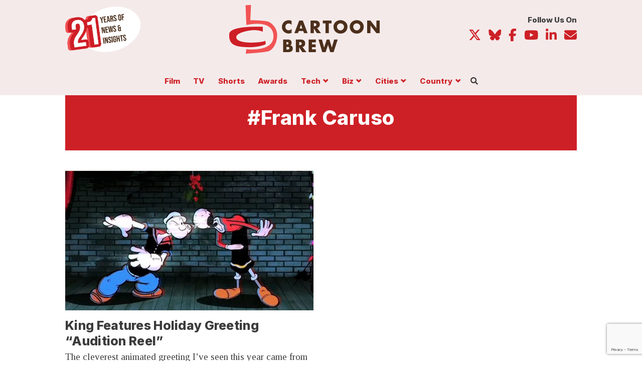

--- FILE ---
content_type: text/html; charset=UTF-8
request_url: https://www.cartoonbrew.com/tag/frank-caruso
body_size: 19356
content:

<!doctype html>
<html class="no-js" itemscope="itemscope" itemtype="https://schema.org/WebPage" lang="en-US">
  
  <head>
<meta charset="utf-8">
<meta http-equiv="x-ua-compatible" content="ie=edge">
<meta name="viewport" content="width=device-width, initial-scale=1, maximum-scale=1, user-scalable=no">
<meta name="pocket-site-verification" content="980146f69f13b97117ac7111327ea3" />
<link rel="manifest" href="https://www.cartoonbrew.com/wp-content/themes/cartoon-brew/manifest.json">
<meta name="facebook-domain-verification" content="lqa6jubvdt6r6lvz2a1bjmmphpe5aw" />
<link rel="alternate" type="application/rss+xml" title="Cartoon Brew | Animation News, Animated Cartoons" href="https://cartoonbrew.com/feed" />
<link rel="preconnect" href="https://fonts.googleapis.com">
<link rel="preconnect" href="https://fonts.gstatic.com" crossorigin>
<link href="https://fonts.googleapis.com/css2?family=Inter:wght@400;800&family=Tinos:ital,wght@0,400;0,700;1,400;1,700&display=swap" rel="stylesheet">
<!-- Your code -->
  <script src="https://kit.fontawesome.com/ea59d0009d.js" crossorigin="anonymous"></script>
  <title>Frank Caruso Archives  | Cartoon Brew</title>
<meta name='robots' content='max-image-preview:large' />
<link rel='dns-prefetch' href='//ajax.googleapis.com' />
<link rel='dns-prefetch' href='//www.googletagmanager.com' />
<link rel='dns-prefetch' href='//www.reachoutmedia.com' />
<link rel='dns-prefetch' href='//pagead2.googlesyndication.com' />
<link rel="alternate" type="application/rss+xml" title="Cartoon Brew &raquo; Frank Caruso Tag Feed" href="https://www.cartoonbrew.com/tag/frank-caruso/feed" />
<style id='wp-img-auto-sizes-contain-inline-css' type='text/css'>
img:is([sizes=auto i],[sizes^="auto," i]){contain-intrinsic-size:3000px 1500px}
/*# sourceURL=wp-img-auto-sizes-contain-inline-css */
</style>
<link rel='stylesheet' id='dashicons-css' href='https://www.cartoonbrew.com/wp-includes/css/dashicons.min.css?ver=6.9' type='text/css' media='all' />
<link rel='stylesheet' id='post-views-counter-frontend-css' href='https://www.cartoonbrew.com/wp-content/plugins/post-views-counter/css/frontend.css?ver=1.7.3' type='text/css' media='all' />
<style id='wp-block-library-inline-css' type='text/css'>
:root{--wp-block-synced-color:#7a00df;--wp-block-synced-color--rgb:122,0,223;--wp-bound-block-color:var(--wp-block-synced-color);--wp-editor-canvas-background:#ddd;--wp-admin-theme-color:#007cba;--wp-admin-theme-color--rgb:0,124,186;--wp-admin-theme-color-darker-10:#006ba1;--wp-admin-theme-color-darker-10--rgb:0,107,160.5;--wp-admin-theme-color-darker-20:#005a87;--wp-admin-theme-color-darker-20--rgb:0,90,135;--wp-admin-border-width-focus:2px}@media (min-resolution:192dpi){:root{--wp-admin-border-width-focus:1.5px}}.wp-element-button{cursor:pointer}:root .has-very-light-gray-background-color{background-color:#eee}:root .has-very-dark-gray-background-color{background-color:#313131}:root .has-very-light-gray-color{color:#eee}:root .has-very-dark-gray-color{color:#313131}:root .has-vivid-green-cyan-to-vivid-cyan-blue-gradient-background{background:linear-gradient(135deg,#00d084,#0693e3)}:root .has-purple-crush-gradient-background{background:linear-gradient(135deg,#34e2e4,#4721fb 50%,#ab1dfe)}:root .has-hazy-dawn-gradient-background{background:linear-gradient(135deg,#faaca8,#dad0ec)}:root .has-subdued-olive-gradient-background{background:linear-gradient(135deg,#fafae1,#67a671)}:root .has-atomic-cream-gradient-background{background:linear-gradient(135deg,#fdd79a,#004a59)}:root .has-nightshade-gradient-background{background:linear-gradient(135deg,#330968,#31cdcf)}:root .has-midnight-gradient-background{background:linear-gradient(135deg,#020381,#2874fc)}:root{--wp--preset--font-size--normal:16px;--wp--preset--font-size--huge:42px}.has-regular-font-size{font-size:1em}.has-larger-font-size{font-size:2.625em}.has-normal-font-size{font-size:var(--wp--preset--font-size--normal)}.has-huge-font-size{font-size:var(--wp--preset--font-size--huge)}.has-text-align-center{text-align:center}.has-text-align-left{text-align:left}.has-text-align-right{text-align:right}.has-fit-text{white-space:nowrap!important}#end-resizable-editor-section{display:none}.aligncenter{clear:both}.items-justified-left{justify-content:flex-start}.items-justified-center{justify-content:center}.items-justified-right{justify-content:flex-end}.items-justified-space-between{justify-content:space-between}.screen-reader-text{border:0;clip-path:inset(50%);height:1px;margin:-1px;overflow:hidden;padding:0;position:absolute;width:1px;word-wrap:normal!important}.screen-reader-text:focus{background-color:#ddd;clip-path:none;color:#444;display:block;font-size:1em;height:auto;left:5px;line-height:normal;padding:15px 23px 14px;text-decoration:none;top:5px;width:auto;z-index:100000}html :where(.has-border-color){border-style:solid}html :where([style*=border-top-color]){border-top-style:solid}html :where([style*=border-right-color]){border-right-style:solid}html :where([style*=border-bottom-color]){border-bottom-style:solid}html :where([style*=border-left-color]){border-left-style:solid}html :where([style*=border-width]){border-style:solid}html :where([style*=border-top-width]){border-top-style:solid}html :where([style*=border-right-width]){border-right-style:solid}html :where([style*=border-bottom-width]){border-bottom-style:solid}html :where([style*=border-left-width]){border-left-style:solid}html :where(img[class*=wp-image-]){height:auto;max-width:100%}:where(figure){margin:0 0 1em}html :where(.is-position-sticky){--wp-admin--admin-bar--position-offset:var(--wp-admin--admin-bar--height,0px)}@media screen and (max-width:600px){html :where(.is-position-sticky){--wp-admin--admin-bar--position-offset:0px}}

/*# sourceURL=wp-block-library-inline-css */
</style><style id='global-styles-inline-css' type='text/css'>
:root{--wp--preset--aspect-ratio--square: 1;--wp--preset--aspect-ratio--4-3: 4/3;--wp--preset--aspect-ratio--3-4: 3/4;--wp--preset--aspect-ratio--3-2: 3/2;--wp--preset--aspect-ratio--2-3: 2/3;--wp--preset--aspect-ratio--16-9: 16/9;--wp--preset--aspect-ratio--9-16: 9/16;--wp--preset--color--black: #000000;--wp--preset--color--cyan-bluish-gray: #abb8c3;--wp--preset--color--white: #ffffff;--wp--preset--color--pale-pink: #f78da7;--wp--preset--color--vivid-red: #cf2e2e;--wp--preset--color--luminous-vivid-orange: #ff6900;--wp--preset--color--luminous-vivid-amber: #fcb900;--wp--preset--color--light-green-cyan: #7bdcb5;--wp--preset--color--vivid-green-cyan: #00d084;--wp--preset--color--pale-cyan-blue: #8ed1fc;--wp--preset--color--vivid-cyan-blue: #0693e3;--wp--preset--color--vivid-purple: #9b51e0;--wp--preset--gradient--vivid-cyan-blue-to-vivid-purple: linear-gradient(135deg,rgb(6,147,227) 0%,rgb(155,81,224) 100%);--wp--preset--gradient--light-green-cyan-to-vivid-green-cyan: linear-gradient(135deg,rgb(122,220,180) 0%,rgb(0,208,130) 100%);--wp--preset--gradient--luminous-vivid-amber-to-luminous-vivid-orange: linear-gradient(135deg,rgb(252,185,0) 0%,rgb(255,105,0) 100%);--wp--preset--gradient--luminous-vivid-orange-to-vivid-red: linear-gradient(135deg,rgb(255,105,0) 0%,rgb(207,46,46) 100%);--wp--preset--gradient--very-light-gray-to-cyan-bluish-gray: linear-gradient(135deg,rgb(238,238,238) 0%,rgb(169,184,195) 100%);--wp--preset--gradient--cool-to-warm-spectrum: linear-gradient(135deg,rgb(74,234,220) 0%,rgb(151,120,209) 20%,rgb(207,42,186) 40%,rgb(238,44,130) 60%,rgb(251,105,98) 80%,rgb(254,248,76) 100%);--wp--preset--gradient--blush-light-purple: linear-gradient(135deg,rgb(255,206,236) 0%,rgb(152,150,240) 100%);--wp--preset--gradient--blush-bordeaux: linear-gradient(135deg,rgb(254,205,165) 0%,rgb(254,45,45) 50%,rgb(107,0,62) 100%);--wp--preset--gradient--luminous-dusk: linear-gradient(135deg,rgb(255,203,112) 0%,rgb(199,81,192) 50%,rgb(65,88,208) 100%);--wp--preset--gradient--pale-ocean: linear-gradient(135deg,rgb(255,245,203) 0%,rgb(182,227,212) 50%,rgb(51,167,181) 100%);--wp--preset--gradient--electric-grass: linear-gradient(135deg,rgb(202,248,128) 0%,rgb(113,206,126) 100%);--wp--preset--gradient--midnight: linear-gradient(135deg,rgb(2,3,129) 0%,rgb(40,116,252) 100%);--wp--preset--font-size--small: 13px;--wp--preset--font-size--medium: 20px;--wp--preset--font-size--large: 36px;--wp--preset--font-size--x-large: 42px;--wp--preset--spacing--20: 0.44rem;--wp--preset--spacing--30: 0.67rem;--wp--preset--spacing--40: 1rem;--wp--preset--spacing--50: 1.5rem;--wp--preset--spacing--60: 2.25rem;--wp--preset--spacing--70: 3.38rem;--wp--preset--spacing--80: 5.06rem;--wp--preset--shadow--natural: 6px 6px 9px rgba(0, 0, 0, 0.2);--wp--preset--shadow--deep: 12px 12px 50px rgba(0, 0, 0, 0.4);--wp--preset--shadow--sharp: 6px 6px 0px rgba(0, 0, 0, 0.2);--wp--preset--shadow--outlined: 6px 6px 0px -3px rgb(255, 255, 255), 6px 6px rgb(0, 0, 0);--wp--preset--shadow--crisp: 6px 6px 0px rgb(0, 0, 0);}:where(.is-layout-flex){gap: 0.5em;}:where(.is-layout-grid){gap: 0.5em;}body .is-layout-flex{display: flex;}.is-layout-flex{flex-wrap: wrap;align-items: center;}.is-layout-flex > :is(*, div){margin: 0;}body .is-layout-grid{display: grid;}.is-layout-grid > :is(*, div){margin: 0;}:where(.wp-block-columns.is-layout-flex){gap: 2em;}:where(.wp-block-columns.is-layout-grid){gap: 2em;}:where(.wp-block-post-template.is-layout-flex){gap: 1.25em;}:where(.wp-block-post-template.is-layout-grid){gap: 1.25em;}.has-black-color{color: var(--wp--preset--color--black) !important;}.has-cyan-bluish-gray-color{color: var(--wp--preset--color--cyan-bluish-gray) !important;}.has-white-color{color: var(--wp--preset--color--white) !important;}.has-pale-pink-color{color: var(--wp--preset--color--pale-pink) !important;}.has-vivid-red-color{color: var(--wp--preset--color--vivid-red) !important;}.has-luminous-vivid-orange-color{color: var(--wp--preset--color--luminous-vivid-orange) !important;}.has-luminous-vivid-amber-color{color: var(--wp--preset--color--luminous-vivid-amber) !important;}.has-light-green-cyan-color{color: var(--wp--preset--color--light-green-cyan) !important;}.has-vivid-green-cyan-color{color: var(--wp--preset--color--vivid-green-cyan) !important;}.has-pale-cyan-blue-color{color: var(--wp--preset--color--pale-cyan-blue) !important;}.has-vivid-cyan-blue-color{color: var(--wp--preset--color--vivid-cyan-blue) !important;}.has-vivid-purple-color{color: var(--wp--preset--color--vivid-purple) !important;}.has-black-background-color{background-color: var(--wp--preset--color--black) !important;}.has-cyan-bluish-gray-background-color{background-color: var(--wp--preset--color--cyan-bluish-gray) !important;}.has-white-background-color{background-color: var(--wp--preset--color--white) !important;}.has-pale-pink-background-color{background-color: var(--wp--preset--color--pale-pink) !important;}.has-vivid-red-background-color{background-color: var(--wp--preset--color--vivid-red) !important;}.has-luminous-vivid-orange-background-color{background-color: var(--wp--preset--color--luminous-vivid-orange) !important;}.has-luminous-vivid-amber-background-color{background-color: var(--wp--preset--color--luminous-vivid-amber) !important;}.has-light-green-cyan-background-color{background-color: var(--wp--preset--color--light-green-cyan) !important;}.has-vivid-green-cyan-background-color{background-color: var(--wp--preset--color--vivid-green-cyan) !important;}.has-pale-cyan-blue-background-color{background-color: var(--wp--preset--color--pale-cyan-blue) !important;}.has-vivid-cyan-blue-background-color{background-color: var(--wp--preset--color--vivid-cyan-blue) !important;}.has-vivid-purple-background-color{background-color: var(--wp--preset--color--vivid-purple) !important;}.has-black-border-color{border-color: var(--wp--preset--color--black) !important;}.has-cyan-bluish-gray-border-color{border-color: var(--wp--preset--color--cyan-bluish-gray) !important;}.has-white-border-color{border-color: var(--wp--preset--color--white) !important;}.has-pale-pink-border-color{border-color: var(--wp--preset--color--pale-pink) !important;}.has-vivid-red-border-color{border-color: var(--wp--preset--color--vivid-red) !important;}.has-luminous-vivid-orange-border-color{border-color: var(--wp--preset--color--luminous-vivid-orange) !important;}.has-luminous-vivid-amber-border-color{border-color: var(--wp--preset--color--luminous-vivid-amber) !important;}.has-light-green-cyan-border-color{border-color: var(--wp--preset--color--light-green-cyan) !important;}.has-vivid-green-cyan-border-color{border-color: var(--wp--preset--color--vivid-green-cyan) !important;}.has-pale-cyan-blue-border-color{border-color: var(--wp--preset--color--pale-cyan-blue) !important;}.has-vivid-cyan-blue-border-color{border-color: var(--wp--preset--color--vivid-cyan-blue) !important;}.has-vivid-purple-border-color{border-color: var(--wp--preset--color--vivid-purple) !important;}.has-vivid-cyan-blue-to-vivid-purple-gradient-background{background: var(--wp--preset--gradient--vivid-cyan-blue-to-vivid-purple) !important;}.has-light-green-cyan-to-vivid-green-cyan-gradient-background{background: var(--wp--preset--gradient--light-green-cyan-to-vivid-green-cyan) !important;}.has-luminous-vivid-amber-to-luminous-vivid-orange-gradient-background{background: var(--wp--preset--gradient--luminous-vivid-amber-to-luminous-vivid-orange) !important;}.has-luminous-vivid-orange-to-vivid-red-gradient-background{background: var(--wp--preset--gradient--luminous-vivid-orange-to-vivid-red) !important;}.has-very-light-gray-to-cyan-bluish-gray-gradient-background{background: var(--wp--preset--gradient--very-light-gray-to-cyan-bluish-gray) !important;}.has-cool-to-warm-spectrum-gradient-background{background: var(--wp--preset--gradient--cool-to-warm-spectrum) !important;}.has-blush-light-purple-gradient-background{background: var(--wp--preset--gradient--blush-light-purple) !important;}.has-blush-bordeaux-gradient-background{background: var(--wp--preset--gradient--blush-bordeaux) !important;}.has-luminous-dusk-gradient-background{background: var(--wp--preset--gradient--luminous-dusk) !important;}.has-pale-ocean-gradient-background{background: var(--wp--preset--gradient--pale-ocean) !important;}.has-electric-grass-gradient-background{background: var(--wp--preset--gradient--electric-grass) !important;}.has-midnight-gradient-background{background: var(--wp--preset--gradient--midnight) !important;}.has-small-font-size{font-size: var(--wp--preset--font-size--small) !important;}.has-medium-font-size{font-size: var(--wp--preset--font-size--medium) !important;}.has-large-font-size{font-size: var(--wp--preset--font-size--large) !important;}.has-x-large-font-size{font-size: var(--wp--preset--font-size--x-large) !important;}
/*# sourceURL=global-styles-inline-css */
</style>

<style id='classic-theme-styles-inline-css' type='text/css'>
/*! This file is auto-generated */
.wp-block-button__link{color:#fff;background-color:#32373c;border-radius:9999px;box-shadow:none;text-decoration:none;padding:calc(.667em + 2px) calc(1.333em + 2px);font-size:1.125em}.wp-block-file__button{background:#32373c;color:#fff;text-decoration:none}
/*# sourceURL=/wp-includes/css/classic-themes.min.css */
</style>
<link rel='stylesheet' id='contact-form-7-css' href='https://www.cartoonbrew.com/wp-content/plugins/contact-form-7/includes/css/styles.css?ver=6.1.4' type='text/css' media='all' />
<link rel='stylesheet' id='conditional-css' href='https://www.cartoonbrew.com/wp-content/themes/cartoon-brew/dist/styles/conditional.css?ver=6.9' type='text/css' media='' />
<link rel='stylesheet' id='sage_css-css' href='https://www.cartoonbrew.com/wp-content/themes/cartoon-brew/dist/styles/main-v13.css' type='text/css' media='all' />
<link rel='stylesheet' id='cb-styles-css' href='https://www.cartoonbrew.com/wp-content/themes/cartoon-brew/lib/css/cb_styles.css' type='text/css' media='all' />
<link rel='stylesheet' id='sib-front-css-css' href='https://www.cartoonbrew.com/wp-content/plugins/mailin/css/mailin-front.css?ver=6.9' type='text/css' media='all' />
<script type="text/javascript" data-cfasync='false' src="//ajax.googleapis.com/ajax/libs/jquery/2.1.4/jquery.min.js?ver=2.1.4" id="jquery-js"></script>
<script type="text/javascript" data-cfasync='false' src="https://www.cartoonbrew.com/wp-content/themes/cartoon-brew/js/scripts.js?ver=6.9" id="custom-script-js"></script>

<!-- Google tag (gtag.js) snippet added by Site Kit -->
<!-- Google Analytics snippet added by Site Kit -->
<script type="text/javascript" data-cfasync='false' src="https://www.googletagmanager.com/gtag/js?id=GT-TBZRP6J" id="google_gtagjs-js" async></script>
<script type="text/javascript" id="google_gtagjs-js-after">
/* <![CDATA[ */
window.dataLayer = window.dataLayer || [];function gtag(){dataLayer.push(arguments);}
gtag("set","linker",{"domains":["www.cartoonbrew.com"]});
gtag("js", new Date());
gtag("set", "developer_id.dZTNiMT", true);
gtag("config", "GT-TBZRP6J");
//# sourceURL=google_gtagjs-js-after
/* ]]> */
</script>
<script type="text/javascript" id="sib-front-js-js-extra">
/* <![CDATA[ */
var sibErrMsg = {"invalidMail":"Please fill out valid email address","requiredField":"Please fill out required fields","invalidDateFormat":"Please fill out valid date format","invalidSMSFormat":"Please fill out valid phone number"};
var ajax_sib_front_object = {"ajax_url":"https://www.cartoonbrew.com/wp-admin/admin-ajax.php","ajax_nonce":"f76ac28351","flag_url":"https://www.cartoonbrew.com/wp-content/plugins/mailin/img/flags/"};
//# sourceURL=sib-front-js-js-extra
/* ]]> */
</script>
<script type="text/javascript" data-cfasync='false' src="https://www.cartoonbrew.com/wp-content/plugins/mailin/js/mailin-front.js?ver=1769137328" id="sib-front-js-js"></script>
<link rel="https://api.w.org/" href="https://www.cartoonbrew.com/wp-json/" /><link rel="alternate" title="JSON" type="application/json" href="https://www.cartoonbrew.com/wp-json/wp/v2/tags/5459" /><meta name="generator" content="Site Kit by Google 1.170.0" />
<!-- Google AdSense meta tags added by Site Kit -->
<meta name="google-adsense-platform-account" content="ca-host-pub-2644536267352236">
<meta name="google-adsense-platform-domain" content="sitekit.withgoogle.com">
<!-- End Google AdSense meta tags added by Site Kit -->
<!-- SEO meta tags powered by SmartCrawl https://wpmudev.com/project/smartcrawl-wordpress-seo/ -->
<link rel="canonical" href="https://www.cartoonbrew.com/tag/frank-caruso" />
<script type="application/ld+json">{"@context":"https:\/\/schema.org","@graph":[{"@type":"Organization","@id":"https:\/\/www.cartoonbrew.com\/#schema-publishing-organization","url":"https:\/\/www.cartoonbrew.com","name":"Cartoon Brew"},{"@type":"WebSite","@id":"https:\/\/www.cartoonbrew.com\/#schema-website","url":"https:\/\/www.cartoonbrew.com","name":"Cartoon Brew","encoding":"UTF-8","potentialAction":{"@type":"SearchAction","target":"https:\/\/www.cartoonbrew.com\/search\/{search_term_string}","query-input":"required name=search_term_string"},"image":{"@type":"ImageObject","@id":"https:\/\/www.cartoonbrew.com\/#schema-site-logo","url":"https:\/\/www.cartoonbrew.com\/wp-content\/uploads\/2021\/10\/cartoonbrew-sitelogo-job.jpg","height":600,"width":1280}},{"@type":"CollectionPage","@id":"https:\/\/www.cartoonbrew.com\/tag\/frank-caruso\/#schema-webpage","isPartOf":{"@id":"https:\/\/www.cartoonbrew.com\/#schema-website"},"publisher":{"@id":"https:\/\/www.cartoonbrew.com\/#schema-publishing-organization"},"url":"https:\/\/www.cartoonbrew.com\/tag\/frank-caruso","mainEntity":{"@type":"ItemList","itemListElement":[{"@type":"ListItem","position":"1","url":"https:\/\/www.cartoonbrew.com\/cartoon-culture\/king-features-holiday-greeting-audition-reel-75127.html"}]}},{"@type":"BreadcrumbList","@id":"https:\/\/www.cartoonbrew.com\/tag\/frank-caruso?tag=frank-caruso\/#breadcrumb","itemListElement":[{"@type":"ListItem","position":1,"name":"Home","item":"https:\/\/www.cartoonbrew.com"},{"@type":"ListItem","position":2,"name":"Archive for Frank Caruso"}]}]}</script>
<meta property="og:type" content="object" />
<meta property="og:url" content="https://www.cartoonbrew.com/tag/frank-caruso" />
<meta property="og:title" content="Frank Caruso Archives | Cartoon Brew" />
<meta name="twitter:card" content="summary" />
<meta name="twitter:title" content="Frank Caruso Archives | Cartoon Brew" />
<!-- /SEO -->
<script type="text/javascript" src="https://cdn.brevo.com/js/sdk-loader.js" async></script>
<script type="text/javascript">
  window.Brevo = window.Brevo || [];
  window.Brevo.push(['init', {"client_key":"janair5ix2hy10529syaz68s","email_id":null,"push":{"customDomain":"https:\/\/www.cartoonbrew.com\/wp-content\/plugins\/mailin\/"},"service_worker_url":"wonderpush-worker-loader.min.js?webKey=9b7364640ce31f8c221693964088a54d27f37b4d67bd45fd5c4035da476795e2","frame_url":"brevo-frame.html"}]);
</script><script type="text/javascript" src="https://cdn.by.wonderpush.com/sdk/1.1/wonderpush-loader.min.js" async></script>
<script type="text/javascript">
  window.WonderPush = window.WonderPush || [];
  window.WonderPush.push(['init', {"customDomain":"https:\/\/www.cartoonbrew.com\/wp-content\/plugins\/mailin\/","serviceWorkerUrl":"wonderpush-worker-loader.min.js?webKey=9b7364640ce31f8c221693964088a54d27f37b4d67bd45fd5c4035da476795e2","frameUrl":"wonderpush.min.html","webKey":"9b7364640ce31f8c221693964088a54d27f37b4d67bd45fd5c4035da476795e2"}]);
</script>
<!-- Google Tag Manager snippet added by Site Kit -->
<script type="text/javascript">
/* <![CDATA[ */

			( function( w, d, s, l, i ) {
				w[l] = w[l] || [];
				w[l].push( {'gtm.start': new Date().getTime(), event: 'gtm.js'} );
				var f = d.getElementsByTagName( s )[0],
					j = d.createElement( s ), dl = l != 'dataLayer' ? '&l=' + l : '';
				j.async = true;
				j.src = 'https://www.googletagmanager.com/gtm.js?id=' + i + dl;
				f.parentNode.insertBefore( j, f );
			} )( window, document, 'script', 'dataLayer', 'GTM-T9WZZVRV' );
			
/* ]]> */
</script>

<!-- End Google Tag Manager snippet added by Site Kit -->

<!-- Google AdSense snippet added by Site Kit -->
<script type="text/javascript" async="async" src="https://pagead2.googlesyndication.com/pagead/js/adsbygoogle.js?client=ca-pub-7836466532896119&amp;host=ca-host-pub-2644536267352236" crossorigin="anonymous"></script>

<!-- End Google AdSense snippet added by Site Kit -->
<link rel="icon" href="https://www.cartoonbrew.com/wp-content/uploads/2018/03/cropped-cropped-favicon-3-150x150.png" sizes="32x32" />
<link rel="icon" href="https://www.cartoonbrew.com/wp-content/uploads/2018/03/cropped-cropped-favicon-3-380x380.png" sizes="192x192" />
<link rel="apple-touch-icon" href="https://www.cartoonbrew.com/wp-content/uploads/2018/03/cropped-cropped-favicon-3-180x180.png" />
<meta name="msapplication-TileImage" content="https://www.cartoonbrew.com/wp-content/uploads/2018/03/cropped-cropped-favicon-3-380x380.png" />
		<style type="text/css" id="wp-custom-css">
			.main .posts-container .post-list.cb-post-bnr img {
	width: 100%;
}

@media screen and (max-width: 599px) {
.site-takeover #pico_launcher {
  bottom: 40px !important;
}
}



@media screen and (min-width: 768px) {
body.paged.site-takeover .posts-container {
    margin-top: 0;
}
	}

article[data-pico-status="paying"] .cb-ad {
	display: none;
}

@media screen and (max-width: 599px) {
    body .nav-col-brand .brand {
        display: inline-block;
        width: 150px !important;
        height: auto;
    }
}		</style>
		  <!-- Blog feeds -->
  <link rel="stylesheet" type="text/css" href="https://cdn.datatables.net/1.10.20/css/jquery.dataTables.css">
  
    <script async src="https://pagead2.googlesyndication.com/pagead/js/adsbygoogle.js?client=ca-pub-5920540777365176"
   crossorigin="anonymous"></script>
   
   <!-- Header Tag Code -->
   
   <link rel="preload" as="script" href="https://securepubads.g.doubleclick.net/tag/js/gpt.js">
   <link rel="preload" as="script" href="https://d3lcz8vpax4lo2.cloudfront.net/ads-code/f4419227-cf7a-43be-beb6-be058f2f7f1b.js">
   <script data-cfasync="false" type="text/javascript">(function (a, c, s, u){'Insticator'in a || (a.Insticator={ad:{loadAd: function (b){Insticator.ad.q.push(b)}, q: []}, helper:{}, embed:{}, version: "4.0", q: [], load: function (t, o){Insticator.q.push({t: t, o: o})}}); var b=c.createElement(s); b.src=u; b.async=!0; var d=c.getElementsByTagName(s)[0]; d.parentNode.insertBefore(b, d)})(window, document, 'script', 'https://d3lcz8vpax4lo2.cloudfront.net/ads-code/f4419227-cf7a-43be-beb6-be058f2f7f1b.js')</script><script async type="text/javascript" src="https://product.instiengage.com/product-loader-code/f4419227-cf7a-43be-beb6-be058f2f7f1b.js"></script>
   
    <!-- End Header Tag Code -->
</head>    
    <body class="archive tag tag-frank-caruso tag-5459 wp-custom-logo wp-theme-cartoon-brew fixed standard-page sidebar-primary">
  
  <div class="body-wrapper">
    <!--[if lt IE 9]>
      <div class="alert alert-warning">
        You are using an <strong>outdated</strong> browser. Please <a href="http://browsehappy.com/">upgrade your browser</a> to improve your experience.      </div>
    <![endif]-->
    <style>
@media screen and (min-width: 800px) {
.feature-group .feature .sub-feature {
    -webkit-order: 1;
    -ms-flex-order: 1;
    order: 1;
    -webkit-flex: 0 1 100%;
    -ms-flex: 0 1 100%;
    flex: 0 1 100%;
    width: 100%;
    border-top: 1px solid #ddd9d0;
    border-left:  0 none;
    padding-top: 1.5em;
    padding-left: 0;
}

.feature-group .feature .sub-feature article .ftr-img {
}

  .main .feature article header {
      margin: 0em 0 1.5em;
  }
}


.feature .cb-sponsor .cb-thumb a {
    display: block;
    position: relative;
}

.feature a.category-slug {
    line-height: 1;
    padding: 0;
    font-size: 1rem;
    font-weight: 700;
    color: #cd2026;
    background-color: #fff;
    border: 0 none;
    transition: all .25s ease;
    margin: 0 0 0.25em;
}

.main .feature-group .feature .sub-feature article header h2.entry-title {
font-size: 1.5em;
}

@media screen and (max-width: 767px) {
.sub-feature article.cb-sponsor-feature {
   padding-left: 0;
   width: 100%;
   float: none;
   border: 0 none;
   padding-bottom: 1em;
} 

.sub-feature article.cb-sponsor-feature .cb-thumb img {
 width: 100%;
 border: 1px solid #d5d5d5;
}
}
</style>

<style>
  body.fixedBody {
    overflow: hidden;
  }
  
  body.site-takeover {
    background-size: 1920px,auto;
  }
  
  
  @media screen and (min-width: 992px) {
  body.fixed {
      padding: 132px 0 0;
  }
}

  .navbar.navbar-fixed-top .nav-wrapper {
    display: -ms-flexbox;
    display: -webkit-flex;
    display: flex;
    -webkit-flex-direction: row;
    -ms-flex-direction: row;
    flex-direction: row;
    -webkit-justify-content: flex-start;
    -ms-flex-pack: start;
    justify-content: flex-start;
    -webkit-align-items: center;
    -ms-flex-align: center;
    align-items: center;
    -webkit-flex-wrap: wrap;
    -ms-flex-wrap: wrap;
    flex-wrap: wrap;
  }
  
  body.site-takeover .main .mobile-share.show {
    bottom: 50px;
  }
  
  .nav-col-brand {
    -webkit-order: 0;
    -ms-flex-order: 0;
    order: 0;
    -webkit-flex: 0 1 25%;
    -ms-flex: 0 1 25%;
    flex: 0 1 25%;
    -webkit-align-self: auto;
    -ms-flex-item-align: auto;
    align-self: auto;
  }
  
  .nav-col-brand .brand {
    padding: .5em 0;
    display: block;
  }
  
  .nav-col-util {
    -webkit-order: 1;
    -ms-flex-order: 1;
    order: 1;
    -webkit-flex: 0 1 75%;
    -ms-flex: 0 1 75%;
    flex: 0 1 75%;
    -webkit-align-self: auto;
    -ms-flex-item-align: auto;
    align-self: auto;
    font-size: 14px;
  }
  
  .nav-col-main {
    -webkit-order: 2;
    -ms-flex-order: 2;
    order: 2;
    -webkit-flex: 0 1 100%;
    -ms-flex: 0 1 100%;
    flex: 0 1 100%;
    -webkit-align-self: auto;
    -ms-flex-item-align: auto;
    align-self: auto;
    font-size: 14px;
  }
  
  .nav-col-main {
    padding: 0;
    list-style-type: none;
    font-size: 15px;
  }
  
  .nav-col-main > li {
    display: inline-block;
  }
  
  .nav-col-main >li:nth-child(1) {
    margin-left: -0.75em;
  }
  
  .nav-col-main > li a {
    display: block;
    padding: 0px .75em .5em;
    font: 700 1em/1 'Inter', sans-serif;
  }
  
  .nav-col-main ul.sub-menu {
    transition: opacity .125s ease;
    height: 1px;
    width: 1px;
    overflow: hidden;
    opacity: 0;
    position: absolute;
    top: -100%;
    left: -100px;
    padding: 0;
    margin: 0;
    list-style-type: none;
    border-radius: .25em;
    max-width: 200px;
    z-index: 103;
    padding-top: 15px;
  }
  
  
  .nav-col-main ul.sub-menu > li {
    background: #fff;
    border: 1px solid #cd2026;
    border-top: 0 none;
    border-bottom: 0 none;
    padding: 0 15px;
  }
  
  .nav-col-main ul.sub-menu > li:nth-child(1) {
    border-top: 1px solid #cd2026;
    border-radius: .25em .25em 0px 0px;
    padding-top: 4px;
  }
  
  .nav-col-main ul.sub-menu > li:last-child {
    border-bottom: 1px solid #cd2026;
    border-radius:  0px 0px .25em .25em;
  }
  
  .nav-col-main ul.sub-menu a {
    display: block;
    border-bottom: 1px solid #cd2026;
    padding: .75em 0;
    text-align: center;
  }
  .nav-col-main ul.sub-menu li:last-child a {
    border-bottom: 0 none;
    
  }
  .nav-col-main ul.sub-menu:before,
  .nav-col-main ul.sub-menu:after {
    left: 50%;
    border: solid transparent;
    content: "";
    height: 0;
    width: 0;
    position: absolute;
    pointer-events: none;
    border-color: transparent;
    border-width: 16px;
    margin-left: -16px;
  }
  .nav-col-main ul.sub-menu:before {
    top: -17px;
    border-bottom-color: #cd2026;
  }
  .nav-col-main ul.sub-menu:after {
    border-bottom-color: #fff;
    top: -16px;
  }
  
  ul.member-menu {
    margin: 0;
    padding: 0;
    list-style-type: none;
  }
  ul.member-menu li {
    display: inline-block;  
    font-size: 14px;
    font: 400 14px/14px 'Inter', sans-serif;
    margin: 0 1em;
    text-transform: capitalize;
  }
  
  ul.member-menu li:last-child {
    margin-right: 0;
  }
  
  ul.member-menu li i.fas {
   display: none; 
  }
  
  ul.member-menu li.btn-li a {
    display: inline-block;
    padding: .75em 1em .75em;
    border-radius: .25em;
    color: #fff;
    background-color: #cd2026;
  }
  ul.desktop-menu li.has-children {
    position: relative;
  }
  
  ul.desktop-menu li.has-children > a:after {
    font-family: 'Glyphicons Halflings';
    display: inline-block;
    margin: 0 0 0 .5em;
    content: "\e114";
    font-size: .75em;
    line-height: 1;
  }
  
  ul.desktop-menu li.has-children:hover ul {
    height: auto;
    width: 200px;
    top: 100%;
    margin: 0 auto;
    display: inline-block;
    opacity: 1;
    overflow: visible;
    left: 50%;
    transform: translateX(-50%);
  }
  
  .mobile-nav {
    display: none;
  }
  
  .search-form-toggle {
    float: right;
  }
  
  .search-form-toggle i {
    cursor: pointer;
  }
  
  .search-form-toggle .search-open {
    display: block;
  }
  
  .search-form-toggle .search-close {
    display: none;
  }
  
  .search-form-toggle.on .search-open {
    display: none;
  }
  
  .search-form-toggle.on .search-close {
    display: block;
  }
  
  
  .search-modal {
    opacity: 0;
    height: 0;
    overflow: hidden;
    background: #fff;
    position: fixed;
    top: 137px;
    bottom: 0;
    left: 0;
    right: 0;
    transition: 0.25s all linear;
  }
  
  .search-modal.on {
    height: auto;
    opacity: 1;
  }
  
  
  .site-takeover .search-modal.on {
    top: 237px;
    left: 50%;
    transform: translateX(-50%);
    width: 100%;
    max-width: 1020px;
  }
  
  .search-modal form {
    position: absolute;
    top: 50%;
    left: 50%;
    transform: translate(-50%,-50%);
    max-width: 550px;
    width: 80%;
  }
  
  .search-modal form input,
  .search-modal form input:focus {
    border: 0 none;
    outline: none;
    font: 400 2.5em/1 'Inter', sans-serif;
    width: 100%;
    text-align: center;
  }  
  
  @media screen and (min-width: 992px) {
      
    body.fixed {
      padding: 132px 0 0;
    }
    
    body.fixed.site-takeover {
      padding-top: 237px;
    }
    
    ul.member-menu li {
      padding-top: 30px;
    }
    
    .logged-in ul.member-menu li {
      padding-top: 34px;
    }
  }
  
  @media screen and (max-width: 991px) {
    ul.desktop-menu {
      display: none;
      visibility: hidden;
    }
    
    .navbar.navbar-fixed-top .nav-wrapper {
      -webkit-flex-wrap: nowrap;
      -ms-flex-wrap: nowrap;
      flex-wrap: nowrap;
    }
    
    .nav-col {
      padding: 0 1em;
    }
    .nav-col-brand {
      -webkit-flex: 0 1 55%;
      -ms-flex: 0 1 55%;
      flex: 0 1 55%;
    }
    .nav-col-util {
      -webkit-flex: 0 1 45%;
      -ms-flex: 0 1 45%;
      flex: 0 1 45%;
    }
    
    .mobile-nav {
      -webkit-order: 3;
      -ms-flex-order: 3;
      order: 3;
      display: block;
      -webkit-flex: 0 1 100%;
      -ms-flex: 0 1 100%;
      flex: 0 1 100%;
    }
    
    .mobile-nav li a { 
      color: #fff;
      text-transform: uppercase;
      border-bottom: 1px solid #fff; 
    }
    
    
    .mobile-nav li a:hover { 
      color: #fff;
      background: #cd2026;
      text-decoration: underline;
    }
    
    .nav-col-brand button {
      display: inline-block;
      position: relative;
      background: transparent;
      border: 0;
      width: 30px;
      height: 30px;
      overflow: hidden;
      margin-right: .5em;
      vertical-align: middle;
    }
    
    .nav-btn .toggle-bar {
      display: block;
      background-color: #cd2026;
      border-radius: 4px;
      height: 4px;
      overflow: hidden;
      position: absolute;
      left: 4px;
      right: 4px;
      transition: all .2s linear;
    }
    
    .nav-btn.nav-collapsed .toggle-bar.t1 {
      top: 4px;
      transform: rotate(0);
    }
    
    .nav-btn.nav-opened .toggle-bar.t1 {
      top: 50%;
      transform: rotate(45deg);
    }
    
    .nav-btn.nav-collapsed .toggle-bar.t2 {
      top: 50%;
      transform: translateY(-50%);
    }
    
    .nav-btn.nav-opened .toggle-bar.t2 {
      background-color: transparent;
      left: -40px;
      right: 50px;
    }
    
    .nav-btn.nav-collapsed .toggle-bar.t3 {
      bottom: 4px;
      transform: rotate(0);
    }
    .nav-btn.nav-opened .toggle-bar.t3 {
      top: 50%;
      bottom: auto;
      transform: rotate(-45deg);
    }
    
    .nav-col-brand .brand {
      display: inline-block;
      width: 136px;
      height: 54px;
    }
  
    ul.member-menu li.btn-li a {
      display: inline-block;
      padding: 0;
      border-radius: .25em;
      color: #cd2026;
      background-color: transparent;
    }
    
    
    .navbar.navbar-fixed-top nav.navbar {
      margin-bottom: 0;
    }
    
    .navbar.navbar-fixed-top nav.navbar.nav-opened {
      margin-top: 10px;
      margin-bottom: 10px;
    }
    
    .menu-member-navigation-container {
      padding-top: 10px;
    }
  }
  
  @media screen and (max-width: 991px) {
    
    html body.site-takeover,
    html body.fixed.site-takeover {
      padding-top: 120px !important; 
    }
  }
  

  
  @media screen and (max-width: 601px) {
    .nav-col-brand .brand {
      display: inline-block;
      width: 126px;
      height: 40px;
    }
  }
  
  @media screen and (max-width: 600px) {
    
    html body.site-takeover,
    html body.fixed.site-takeover {
      padding-top: 0px !important; 
    }
    .nav-col-brand .brand img {
     width: 115px; 
    }
    
     ul.member-menu li {
       font-size: 12px;
       padding-top: 8px;
     }
     ul.member-menu li:nth-child(1) {
      margin: 0 0;
    }
    
    .nav-wrapper {
      height: 50px;
    }
    
  }
  
  @media screen and (max-width: 767px) {
    body.site-takeover .cb-site-takeover {
        top: 0 !important;
        left: 0 !important;
        bottom: auto !important;
        width: 100% !important;
        height: auto !important;
    }
    
    html body.site-takeover,
    html body.fixed.site-takeover {
      padding-top: 75px !important; 
    }
  }
  
  @media screen and (max-width: 599px) {
    .nav-col-util {
        -webkit-flex: 0 1 50%;
        -ms-flex: 0 1 50%;
        flex: 0 1 50%;
    }
    .nav-col-brand .brand {
        display: inline-block;
        width: 110px;
        height: 40px;
    }
    body.site-takeover .cb-site-takeover {
        top: auto !important;
        left: 0 !important;
        bottom: 0 !important;
        width: 100% !important;
        height: 50px !important;
        text-align: center;
    }
    body.site-takeover .cb-site-takeover a img {
      height: 50px;
      width: auto;
    }
    
    html body.site-takeover,
    html body.fixed.site-takeover {
      padding-top: 0 !important; 
    }
  }
  
  @media screen and (max-width: 767px) {
    body.site-takeover .cb-site-takeover {
      background: rgba(0, 0, 0, 0.6);
    }
  }
  
  @media screen and (max-width: 600px)
    body.site-takeover .cb-site-takeover {
      background: rgba(0, 0, 0, 0.6);
    }
  }
    
  @media screen and (max-width: 480px) {
    body.site-takeover .cb-site-takeover {
        top: auto !important;
        left: 0 !important;
        bottom: 0 !important;
        width: 100% !important;
        height: 40px !important;
        text-align: center;
    }
    body.site-takeover .cb-site-takeover a img {
      height: 40px;
      width: auto;
    }
    
    html body.site-takeover,
    html body.fixed.site-takeover {
      padding-top: 0 !important; 
    }
  }

  
  @media screen and (max-width: 330px) {
    .nav-col-brand .brand {
        display: inline-block;
        width: 99px;
        height: 40px;
    }
    ul.member-menu li {
      font-size: 10px;
      padding-top: 8px;
    }
  }
  a.pico {
    cursor: pointer;
  }
  .desktop-ad-ess-top,
  .mobile-ad-ess-top {
    display: none;
  }
  @media screen and (min-width: 600px) {
    body.site-takeover .desktop-ad-ess-top {
      display: block;
      overflow: hidden;
      padding: 0 0 21.125%;
      position: relative;
      transition: 0.5s all linear;
    }
    body.site-takeover .desktop-ad-ess-top ins {
      position: absolute;
      top: 0;
      left: 0;
      width: 100%;
      z-index: 1000; 
      transition: 0.5s all linear;
    }
    
    body.site-takeover .desktop-ad-ess-top ins:last-child {
      opacity: 0; 
      z-index: 1001;
    }
    
    body.site-takeover  .navbar.navbar-fixed-top.scroll .desktop-ad-ess-top {
    padding: 0 0 5.125%;
    }
    
    body.site-takeover  .navbar.navbar-fixed-top.scroll .desktop-ad-ess-top ins:last-child {
     opacity: 1; 
    }
    
    
    
  }
  @media screen and (max-width: 599px) {
    body.site-takeover .navbar.navbar-fixed-top{
      top: 0 !important;
    }
    body.site-takeover .mobile-ad-ess-top {
      display: block;
    }
    
    body.site-takeover .mobile-ad-ess-top ins {
      transition: 0.25s all linear;
    }
    
    body.site-takeover .mobile-ad-ess-top ins:nth-child(2){
      position: absolute;
      top: 0;
      left: 0;
      width: 100%;
      opacity: 0;
      transition: 0.25s all linear;
    }
    body.site-takeover .navbar.navbar-fixed-top.scroll .mobile-ad-ess-top ins:nth-child(2){
      position: relative;
      opacity: 1;
      top: 0;
    }
    body.site-takeover .navbar.navbar-fixed-top.scroll .mobile-ad-ess-top ins:nth-child(1){
      position: absolute;
      transform: translateY(-100%);
    }
    
    html body.site-takeover, html body.fixed.site-takeover {
        padding-top: 0 !important;
    }
    
    body.fixed.site-takeover .navbar.navbar-fixed-top {
        top: 0;
        position: relative;
    }
    
    body.fixed.site-takeover .navbar.navbar-fixed-top.scroll {
      position: fixed;
    }
    
    body.site-takeover .cb-site-takeover {
      display: none !important;
    }
  }
  
  body.fixed.site-takeover {
    padding-top: 0 !important;
  }
  
  body.fixed.site-takeover .navbar.navbar-fixed-top {
      top: 0 !important;
      position: fixed;
  }
  
  body.site-takeover .main .mobile-share.show {
      bottom: 13px !important;
  }
  
  @media screen and (max-width: 991px) {
    body.fixed.site-takeover .navbar.navbar-fixed-top {
      background: #fff;
      overflow: visible;
      height: auto;
    }
    
    body.fixed.site-takeover .navbar.navbar-fixed-top .nav-wrapper {
      padding-top: 1em;
      padding-bottom: 1em;
      height: 77px;
    }
    html body.site-takeover, html body.fixed.site-takeover {
      padding-top: 20px !important;
    }
    body.fixed.site-takeover main.main {
      padding-top: 265px;
    }
  }
  
  @media screen and (min-width: 600px) {
    body.site-takeover .desktop-ad-ess-top ins:last-child {
        opacity: 0 !important;
        z-index: 1001;
    }
    body.site-takeover .navbar.navbar-fixed-top.scroll .desktop-ad-ess-top ins:last-child {
        opacity: 1 !important;
    }
  }
  @media screen and (max-width: 767px) {
  .posts-container {
    padding: 0 1em
  }
    body.home .cb-news-feed-util {
      width: calc(100% + 2em);
      margin-left: -1em;
      margin-right: -1em;
      max-width: 110%;
    }
    body.site-takeover.home {
        padding-bottom: 0 !important;
    }
    body.fixed.site-takeover footer.content-info .cb-rec-container, body.fixed.site-takeover footer.content-info .container {
      padding: 1em;
    }
  }
  
  body.site-takeover .desktop-ad-ess-top[data-pico-status="paying"],
  body.site-takeover .mobile-ad-ess-top[data-pico-status="paying"] {
    display: none !important;
  } 
  
  body[data-pico-status="paying"] main.main {
    padding-top: 0 !important;
  }
  @media screen and (min-width: 992px) {
    body.site-takeover[data-pico-status="paying"] .cb-breaking {
      margin: 2em auto !important;
    }
  }
</style>

<header class="navbar navbar-fixed-top" role="banner" itemprop="publisher" itemscope itemtype="http://schema.org/Organization">
    <div class="desktop-ad-ess-top PicoSignal cb-advert">
    <!--/*
      *
      * Revive Adserver Asynchronous JS Tag
      * - Generated with Revive Adserver v4.0.1
      *
      */-->
    
    <ins data-revive-zoneid="72" data-revive-id="a4e827d05e89a06133e10736ed838049"></ins>
    <ins data-revive-zoneid="96" data-revive-id="a4e827d05e89a06133e10736ed838049"></ins>
  </div>
  <div class="mobile-ad-ess-top PicoSignal cb-advert">
  <!--/*
    *
    * Revive Adserver Asynchronous JS Tag
    * - Generated with Revive Adserver v4.0.1
    *
    */-->
  
  <ins class="init" data-revive-zoneid="121" data-revive-id="a4e827d05e89a06133e10736ed838049"></ins>
  <ins class="scroll" data-revive-zoneid="122" data-revive-id="a4e827d05e89a06133e10736ed838049"></ins>
  <script async src="//www.reachoutmedia.com/reachout-control/www/delivery/asyncjs.php"></script>
  </div>
    
  
  <style>
   body .nav-col-brand.nav-col-brand-update {
      display: -webkit-flex;
      display: flex;
      -webkit-flex-direction: row;
      flex-direction: row;
      -webkit-flex-wrap: nowrap;
      flex-wrap:  nowrap;
      -webkit-justify-content: space-between;
      justify-content: space-between;
      -webkit-align-content: stretch;
      align-content: stretch;
      -webkit-align-items: center;
      align-items: center;
      -ms-flex: 0 1 100%;
      flex: 0 1 100%;
      padding-bottom: 1em;
    }
    
    ul.nav-col-main {
      text-align: center;
      padding-top: 1em;
    }
    
   ul.nav-col-main  .search-form-toggle {
     float: none;
     width: 1.25em;
     text-align: right;
   }
    
    a.brand-stamp,
    .space {
      -webkit-order: 0;
      order: 0;
      -webkit-flex: 0 1 150px;
      flex: 0 1 150px;
      -webkit-align-self: auto;
      align-self: auto;
    }
  
    a.brand.centered-logo {
      -webkit-order: 0;
      order: 0;
      -webkit-flex: 0 1 300px;
      flex: 0 1 300px;
      -webkit-align-self: auto;
      align-self: auto;
    }
    
    .search-modal {
      top: 170px;
    }
    
    .menu-toggle {
      display: none;
    }
    
    @media screen and (min-width: 992px) {
        body.fixed {
            padding: 170px 0 0;
        }
    }
    
    @media screen and (max-width: 991px) {
      .nav-col-brand {
        padding-top: 1em;
      }
      .menu-toggle {
        display: block;
        -webkit-order:0;
        order: 0;
        -webkit-flex: 0 1 70px;
        flex: 0 1 70px;
      }
      
      a.brand-stamp {
        -webkit-order: 3;
        order: 3;
        -webkit-flex: 0 1 70px;
        flex: 0 1 70px;
        margin-right: -10px;
      }
      
      a.brand.centered-logo {
        -webkit-flex: 0 1 150px;
        flex: 0 1 150px;
      }
      
      .space {
        display: none;
      }
      
      
      .nav-col-brand .brand {
          display: inline-block;
          width: auto;
          height: auto;
      }
      
      @media screen and (max-width: 600px) {
          .nav-col-brand .brand img {
              width: auto;
          }
      }
    }
    
    @media screen and (max-width: 991px) {
        .navbar.navbar-fixed-top {
            display: block;
            position: relative;
            top: 0;
            left: 0;
            margin-bottom: 0;
            border-bottom: 0;
            height: 100px;
        }
        
        .main .feature-group {
            padding: 1em 0 1em;
        }
        
        .main .cb-breaking + .feature-group {
          padding-top: 2em;
        }
        .cb-breaking {
          margin-bottom: 1em;
        }
    }
    
    @media screen and (max-width: 600px) {
      .navbar.navbar-fixed-top {
        height: 70px;
      }
    }
      .social-follow ul {
        margin: 0 -.25em;
        padding: 0;
        list-style-type: none;
        text-align: right;
      }
      .social-follow ul li {
        display: inline-block; 
        padding: 0 .25em;
      }
      .social-follow ul li a {
        font-size: 1.25em;
      }
      .social-follow .screen-reader {
        display: none;
      }
      
      .social-follow:before {
        display: block;
        margin-bottom: .25em;
        content: 'Follow Us On';
        text-align: right;
        font-size: .75em;
        font-weight: 700;
        font-family: 'Inter', sans-serif;
      }
      
      @media screen and (max-width: 991px) {
        .social-follow {
          display: none;
        }
        
        .social-follow-mobile {
          display: block;
          background: #cd2026;
          text-align: left;
          padding: .5em 1em;
        }
        .social-follow-mobile:before {
          display: inline-block;
          color: #fff;
          font-size: .85em;
          margin-right: .5em;
          margin-bottom: 0;
        }
        .social-follow-mobile ul {
          display: inline-block;
        }
        
        .mobile-nav .social-follow-mobile a {
          text-decoration: none;
          border-bottom: 0 none;
          font-size: 1.5em;
        }
      }
      
      @media screen and (max-width: 760px) {
        
        .feature-group + .mobile-only .cb-advert.ad-wrap.ad-320x480 {
          width: 100% !important;
          margin: 0 0 !important;
          padding: 0 0 1em !important;
        }
          .ad-320x480, .cb-sb .ad-wrap.ad-320x480 {
              width: calc(100% + 2em) !important;
              margin: 0 -1em !important;
              padding: 0 0 1em !important;
          }
          
          .ad-wrap.ad-300x250 {
              margin: 0 auto;
          }
          
         .home .cb-sb .mobile-only {
            
            padding: 1em 0;
          }
          
          .home .cb-sb .ad-300x250 {
            margin: 1em auto;
            
            padding: 0 !important;
          }
      }
      </style>
    
    
    <div class="nav-wrapper">
        <div class="nav-col nav-col-brand nav-col-brand-update">
          <span class="menu-toggle">
          <button class="nav-btn nav-collapsed" type="button">
            <span class="sr-only">Toggle navigation</span>
            <span class="toggle-bar t1">&nbsp;</span>
            <span class="toggle-bar t2">&nbsp;</span>
            <span class="toggle-bar t3">&nbsp;</span>
          </button>
          </span>
            <a class="brand-stamp" href="https://www.cartoonbrew.com/" itemprop="logo" itemscope itemtype="https://schema.org/ImageObject">
              <img class="logo-badge" src="https://www.cartoonbrew.com/wp-content/themes/cartoon-brew/images/cb-21yrbadge.png" alt="21 Years of News & Insights">
            </a>
            
            <a class="brand centered-logo" href="https://www.cartoonbrew.com/" itemprop="logo" itemscope itemtype="https://schema.org/ImageObject">
            
              <img class="logo-mark" src="https://www.cartoonbrew.com/wp-content/themes/cartoon-brew/images/cb_logo_revision_NEW-(1).png" alt="Cartoon Brew">
              <meta itemprop="url" content="https://www.cartoonbrew.com/wp-content/themes/cartoon-brew/images/cb_logo_revision_NEW-(1).png">
              <meta itemprop="width" content="274">
              <meta itemprop="name" content="Cartoon Brew">
            </a>
            <div class="social-follow">
              <ul>
                <li><a class="fbs_link" target="_blank" rel="noopener noreferrer" href="https://x.com/cartoonbrew"><span class="screen-reader">Twitter</span><i class="fa-brands fa-x-twitter"></i></a></li>
                <li><a class="fbs_link" target="_blank" rel="noopener noreferrer" href="https://bsky.app/profile/cartoonbrew.bsky.social"><span class="screen-reader">Bluesky</span><i class="fa-brands fa-bluesky"></i></a></li>
                <li><a class="fbs_link" target="_blank" rel="noopener noreferrer" href="https://www.facebook.com/CartoonBrew"><span class="screen-reader">Facebook</span><i class="fa-brands fa-facebook-f"></i></a></li>
                <li><a class="fbs_link" target="_blank" rel="noopener noreferrer" href="https://www.youtube.com/@cartoonbrew"><span class="screen-reader">YouTube</span><i class="fa-brands fa-youtube"></i></a></li>
                <li><a class="fbs_link" target="_blank" rel="noopener noreferrer" href="https://www.linkedin.com/company/cartoonbrew"><span class="screen-reader">LinkedIn</span><i class="fa-brands fa-linkedin-in"></i></a></li>
                <li><a class="btn-modal" href="#newsletter_signup"><span class="screen-reader">Subscribe</span><i class="fa-solid fa-envelope"></i></a></li>
              </ul>
              
              <!-- Can skip (for now at least), but good to have around
              -Threads - <a class="fbs_link" target="_blank" rel="noopener noreferrer" href="https://www.threads.com/@cartoonbrew">https://www.threads.com/@cartoonbrew</a>
              -Linktree - <a class="fbs_link" target="_blank" rel="noopener noreferrer" href="https://linktr.ee/cartoonbrew">https://linktr.ee/cartoonbrew</a></div>
            -->
              
            </div>
            
        </div>
        
        
        <ul id="desktop_nav" class="desktop-menu nav-col-main">
          <li id="menu-item-191334" class="menu-item menu-item-type-taxonomy menu-item-object-category menu-item-191334"><a href="https://www.cartoonbrew.com/feature-film">Film</a></li>
<li id="menu-item-191335" class="menu-item menu-item-type-taxonomy menu-item-object-category menu-item-191335"><a href="https://www.cartoonbrew.com/tv">TV</a></li>
<li id="menu-item-191336" class="menu-item menu-item-type-taxonomy menu-item-object-category menu-item-191336"><a href="https://www.cartoonbrew.com/shorts">Shorts</a></li>
<li id="menu-item-191337" class="menu-item menu-item-type-taxonomy menu-item-object-category menu-item-191337"><a href="https://www.cartoonbrew.com/awards">Awards</a></li>
<li id="menu-item-191338" class="menu-item menu-item-type-custom menu-item-object-custom menu-item-has-children has-children menu-parent-item menu-item-191338"><a href="#">Tech</a>
<ul class="sub-menu">
	<li id="menu-item-191339" class="menu-item menu-item-type-taxonomy menu-item-object-category menu-item-191339"><a href="https://www.cartoonbrew.com/vfx">VFX</a></li>
	<li id="menu-item-191340" class="menu-item menu-item-type-taxonomy menu-item-object-category menu-item-191340"><a href="https://www.cartoonbrew.com/cgi">CG Animation</a></li>
	<li id="menu-item-191341" class="menu-item menu-item-type-taxonomy menu-item-object-category menu-item-191341"><a href="https://www.cartoonbrew.com/vr">VR/AR/MR</a></li>
	<li id="menu-item-191342" class="menu-item menu-item-type-taxonomy menu-item-object-category menu-item-191342"><a href="https://www.cartoonbrew.com/tools">Tools</a></li>
</ul>
</li>
<li id="menu-item-191343" class="menu-item menu-item-type-custom menu-item-object-custom menu-item-has-children has-children menu-parent-item menu-item-191343"><a href="#">Biz</a>
<ul class="sub-menu">
	<li id="menu-item-191344" class="menu-item menu-item-type-taxonomy menu-item-object-category menu-item-191344"><a href="https://www.cartoonbrew.com/business">Business</a></li>
	<li id="menu-item-191345" class="menu-item menu-item-type-taxonomy menu-item-object-category menu-item-191345"><a href="https://www.cartoonbrew.com/box-office-report">Box Office Report</a></li>
	<li id="menu-item-191346" class="menu-item menu-item-type-taxonomy menu-item-object-category menu-item-191346"><a href="https://www.cartoonbrew.com/artist-rights">Artist Rights</a></li>
	<li id="menu-item-191347" class="menu-item menu-item-type-taxonomy menu-item-object-category menu-item-191347"><a href="https://www.cartoonbrew.com/studios">Studios</a></li>
</ul>
</li>
<li id="menu-item-191348" class="menu-item menu-item-type-custom menu-item-object-custom menu-item-has-children has-children menu-parent-item menu-item-191348"><a href="#">Cities</a>
<ul class="sub-menu">
	<li id="menu-item-191479" class="menu-item menu-item-type-taxonomy menu-item-object-location menu-item-191479"><a href="https://www.cartoonbrew.com/location/bay-area">Bay Area</a></li>
	<li id="menu-item-191475" class="menu-item menu-item-type-taxonomy menu-item-object-location menu-item-191475"><a href="https://www.cartoonbrew.com/location/london">London</a></li>
	<li id="menu-item-191476" class="menu-item menu-item-type-taxonomy menu-item-object-location menu-item-191476"><a href="https://www.cartoonbrew.com/location/los-angeles">Los Angeles</a></li>
	<li id="menu-item-191471" class="menu-item menu-item-type-taxonomy menu-item-object-location menu-item-191471"><a href="https://www.cartoonbrew.com/location/montreal">Montreal</a></li>
	<li id="menu-item-191472" class="menu-item menu-item-type-taxonomy menu-item-object-location menu-item-191472"><a href="https://www.cartoonbrew.com/location/new-york-city">New York City</a></li>
	<li id="menu-item-191474" class="menu-item menu-item-type-taxonomy menu-item-object-location menu-item-191474"><a href="https://www.cartoonbrew.com/location/vancouver">Vancouver</a></li>
	<li id="menu-item-191473" class="menu-item menu-item-type-taxonomy menu-item-object-location menu-item-191473"><a href="https://www.cartoonbrew.com/location/paris">Paris</a></li>
	<li id="menu-item-191478" class="menu-item menu-item-type-taxonomy menu-item-object-location menu-item-191478"><a href="https://www.cartoonbrew.com/location/toronto">Toronto</a></li>
</ul>
</li>
<li id="menu-item-228034" class="menu-item menu-item-type-custom menu-item-object-custom menu-item-has-children has-children menu-parent-item menu-item-228034"><a href="#">Country</a>
<ul class="sub-menu">
	<li id="menu-item-228035" class="menu-item menu-item-type-taxonomy menu-item-object-location menu-item-228035"><a href="https://www.cartoonbrew.com/location/france">France</a></li>
	<li id="menu-item-228036" class="menu-item menu-item-type-taxonomy menu-item-object-location menu-item-228036"><a href="https://www.cartoonbrew.com/location/japan">Japan</a></li>
	<li id="menu-item-228037" class="menu-item menu-item-type-taxonomy menu-item-object-location menu-item-228037"><a href="https://www.cartoonbrew.com/location/canada">Canada</a></li>
	<li id="menu-item-228038" class="menu-item menu-item-type-taxonomy menu-item-object-location menu-item-228038"><a href="https://www.cartoonbrew.com/location/uk">UK</a></li>
	<li id="menu-item-228040" class="menu-item menu-item-type-taxonomy menu-item-object-location menu-item-228040"><a href="https://www.cartoonbrew.com/location/spain">Spain</a></li>
	<li id="menu-item-228039" class="menu-item menu-item-type-taxonomy menu-item-object-location menu-item-228039"><a href="https://www.cartoonbrew.com/location/china">China</a></li>
	<li id="menu-item-228041" class="menu-item menu-item-type-taxonomy menu-item-object-location menu-item-228041"><a href="https://www.cartoonbrew.com/location/germany">Germany</a></li>
	<li id="menu-item-228042" class="menu-item menu-item-type-taxonomy menu-item-object-location menu-item-228042"><a href="https://www.cartoonbrew.com/location/ireland">Ireland</a></li>
	<li id="menu-item-228044" class="menu-item menu-item-type-taxonomy menu-item-object-location menu-item-228044"><a href="https://www.cartoonbrew.com/location/mexico">Mexico</a></li>
</ul>
</li>
          <li class="search-form-toggle">
            <i class="fa fa-search search-open" aria-hidden="true"></i>
            <i class="fa fa-times search-close" aria-hidden="true"></i>
          </li>
        </ul>
      </div>
      
      <nav role="navigation" id="cb-navbar" class="navbar nav-collapsed mobile-nav" aria-expanded="false">
        <ul class="nav navbar-nav navbar-right">
          <li class="search-field">
            <i class="fa fa-search search-toggle search-open" aria-hidden="true"></i>
            <i class="fa fa-times search-toggle search-close" aria-hidden="true"></i>
            <section class="widget-odd widget-last widget-first widget-1 widget search-2 widget_search"><form role="search" method="get" class="search-form form-inline" action="https://www.cartoonbrew.com/">
  <label>Search:</label>
  <input type="search" value="" name="s" class="search-field form-control" placeholder="ex. Tex Avery" required>
  <button type="submit" class="search-submit btn btn-default"><i class="fa fa-search"></i></button>
</form>
</section>          </li>
          <li id="menu-item-191294" class="menu-item menu-item-type-taxonomy menu-item-object-category menu-item-191294"><a href="https://www.cartoonbrew.com/feature-film">Film</a></li>
<li id="menu-item-191295" class="menu-item menu-item-type-taxonomy menu-item-object-category menu-item-191295"><a href="https://www.cartoonbrew.com/tv">TV</a></li>
<li id="menu-item-191296" class="menu-item menu-item-type-taxonomy menu-item-object-category menu-item-191296"><a href="https://www.cartoonbrew.com/shorts">Shorts</a></li>
<li id="menu-item-191297" class="menu-item menu-item-type-taxonomy menu-item-object-category menu-item-191297"><a href="https://www.cartoonbrew.com/interviews">Interviews</a></li>
<li id="menu-item-191298" class="menu-item menu-item-type-taxonomy menu-item-object-category menu-item-191298"><a href="https://www.cartoonbrew.com/business">Business</a></li>
<li id="menu-item-191299" class="menu-item menu-item-type-taxonomy menu-item-object-category menu-item-191299"><a href="https://www.cartoonbrew.com/tech">VFX/Tech</a></li>
<li id="menu-item-191300" class="menu-item menu-item-type-taxonomy menu-item-object-category menu-item-191300"><a href="https://www.cartoonbrew.com/artist-rights">Artist Rights</a></li>
<li id="menu-item-191301" class="menu-item menu-item-type-taxonomy menu-item-object-category menu-item-191301"><a href="https://www.cartoonbrew.com/box-office-report">Box Office</a></li>
<li id="menu-item-191302" class="menu-item menu-item-type-taxonomy menu-item-object-category menu-item-191302"><a href="https://www.cartoonbrew.com/festivals">Festivals</a></li>
        </ul>
        <div class="social-follow social-follow-mobile">
          <ul>
            <li><a class="fbs_link" target="_blank" rel="noopener noreferrer" href="https://x.com/cartoonbrew"><span class="screen-reader">Twitter</span><i class="fa-brands fa-x-twitter"></i></a></li>
            <li><a class="fbs_link" target="_blank" rel="noopener noreferrer" href="https://bsky.app/profile/cartoonbrew.bsky.social"><span class="screen-reader">Bluesky</span><i class="fa-brands fa-bluesky"></i></a></li>
            <li><a class="fbs_link" target="_blank" rel="noopener noreferrer" href="https://www.facebook.com/CartoonBrew"><span class="screen-reader">Facebook</span><i class="fa-brands fa-facebook-f"></i></a></li>
            <li><a class="fbs_link" target="_blank" rel="noopener noreferrer" href="https://www.youtube.com/@cartoonbrew"><span class="screen-reader">YouTube</span><i class="fa-brands fa-youtube"></i></a></li>
            <li><a class="fbs_link" target="_blank" rel="noopener noreferrer" href="https://www.linkedin.com/company/cartoonbrew"><span class="screen-reader">LinkedIn</span><i class="fa-brands fa-linkedin-in"></i></a></li>
            <li><a class="btn-modal" href="#newsletter_signup"><span class="screen-reader">Subscribe</span><i class="fa-solid fa-envelope"></i></a></li>
          </ul>
          
          <!-- Can skip (for now at least), but good to have around
          -Threads - <a class="fbs_link" target="_blank" rel="noopener noreferrer" href="https://www.threads.com/@cartoonbrew">https://www.threads.com/@cartoonbrew</a>
          -Linktree - <a class="fbs_link" target="_blank" rel="noopener noreferrer" href="https://linktr.ee/cartoonbrew">https://linktr.ee/cartoonbrew</a></div>
        -->
          
        </div>
      </nav>
      <div class="search-modal">
        <form role="search" method="get" id="search-form" action="/">
          <input type="text" name="s" id="search_modal" value="" placeholder="Type and hit enter." />
        </form>
      </div>
    </header>
        
    <style>
      @media screen and (max-width: 767px) {
        body.site-takeover {
            padding-bottom: 0;
        }
          body.site-takeover.single {
              padding-bottom: 40px;
          }
      }
      
      @media screen and (max-width: 500px) {
          div.sharedaddy .sd-social-icon .sd-content ul li[class*=share-] a.sd-button i {
              /* top: 50%; */
            transform: translate(-50%, -50%) !important;
          }
      }
    </style>
    
        <style>
      @media screen and (max-width: 1040px) {
      .cb-breaking {
        margin-left: -1em;
        margin-right: -1em;
      }
    }
    </style>
    <section class="publication content" role="document">
      <main class="main" role="main" >
      
                      
          
    
  
          <div class="page-header jumbotron container-fluid">
        
    <h1 class="center-head">#Frank Caruso</h1>
      </div>


<!-- paged 1 --><div id="post-home" class="posts-container">
	<div class="posts-list">
		<div class="posts-articles cb-article-list">
  		<div class="cb-content-row">
    		     		<div class="cb-cat-feature-row">
    		<article class="post-list cb-post-item cb-cat-feature post-75127 post type-post status-publish format-standard has-post-thumbnail hentry category-cartoon-culture tag-frank-caruso tag-happy-holidays tag-king-features tag-popeye">
  
	<div class="cb-ftr-thumb">
		<a href="https://www.cartoonbrew.com/cartoon-culture/king-features-holiday-greeting-audition-reel-75127.html">
  
<img width="580" height="326" src="https://www.cartoonbrew.com/wp-content/uploads/2012/12/popeye_greeting2012-580x326.jpg" class="attachment-Featured Promo size-Featured Promo wp-post-image" alt="" decoding="async" loading="lazy" srcset="https://www.cartoonbrew.com/wp-content/uploads/2012/12/popeye_greeting2012-580x326.jpg 580w, https://www.cartoonbrew.com/wp-content/uploads/2012/12/popeye_greeting2012-145x81.jpg 145w" sizes="auto, (max-width: 580px) 100vw, 580px" />  
  <img width="288" height="166" src="https://www.cartoonbrew.com/wp-content/uploads/2012/12/popeye_greeting2012.jpg" class="attachment-promo-thumb size-promo-thumb wp-post-image" alt="" decoding="async" loading="lazy" srcset="https://www.cartoonbrew.com/wp-content/uploads/2012/12/popeye_greeting2012.jpg 580w, https://www.cartoonbrew.com/wp-content/uploads/2012/12/popeye_greeting2012-380x219.jpg 380w, https://www.cartoonbrew.com/wp-content/uploads/2012/12/popeye_greeting2012-500x288.jpg 500w, https://www.cartoonbrew.com/wp-content/uploads/2012/12/popeye_greeting2012-180x104.jpg 180w" sizes="auto, (max-width: 288px) 100vw, 288px" />  </a>
  </div> 
  
  <div class="cb-ftr-post-content">        
    <header class="no-slug">
            <h2 class="entry-title"><a href="https://www.cartoonbrew.com/cartoon-culture/king-features-holiday-greeting-audition-reel-75127.html">King Features Holiday Greeting &#8220;Audition Reel&#8221;</a></h2>
    </header>
    <div class="entry-summary">
      <p>The cleverest animated greeting I&#8217;ve seen this year came from King Features, the folks behind Popeye, Felix, and Betty Boop.</p>
    </div>
    <footer>
      <p class="byline author vcard">By Jerry Beck | <time class="updated" datetime="2012-12-19T00:05:44-08:00" data-relative="true">13 years ago</time></p>
    </footer>
  </div>
</article>    		</div>
    		    		
    		  		<div class="PicoSignal cb-advert cb-ad cb-res d-none d-sm-block cb-postcontent-ad">
        <div class="ad-wrap ad-feed ad-970x450">
  <div class="ad-inner">
    <!--googleoff: index-->
<!--/*
  *
  * Revive Adserver Asynchronous JS Tag
  * - Generated with Revive Adserver v4.0.1
  *
*/-->
<span>
<ins data-revive-zoneid="81" data-revive-id="a4e827d05e89a06133e10736ed838049"></ins>
<ins data-revive-zoneid="109" data-revive-id="a4e827d05e89a06133e10736ed838049"></ins>
</span>
<script data-cfasync="false" async="async" src="https://www.reachoutmedia.com/reachout-control/www/delivery/asyncjs.php"></script>
<!--googleon: index-->
  </div>
</div>        </div>
      
      
      
           
		</div>
	</div>
</div>
      
      </main><!-- /.main -->
    </section><!-- /.content -->
  </div>
  
  <footer class="content-info" role="contentinfo">
  <div class="container">
    <div class="row">
      
    </div>
      <a href="https://www.cartoonbrew.com/" class="custom-logo-link" rel="home"><img width="700" height="202" src="https://www.cartoonbrew.com/wp-content/uploads/2019/05/logo_cb.png" class="custom-logo" alt="Cartoon Brew" decoding="async" fetchpriority="high" srcset="https://www.cartoonbrew.com/wp-content/uploads/2019/05/logo_cb.png 700w, https://www.cartoonbrew.com/wp-content/uploads/2019/05/logo_cb-380x110.png 380w, https://www.cartoonbrew.com/wp-content/uploads/2019/05/logo_cb-580x167.png 580w, https://www.cartoonbrew.com/wp-content/uploads/2019/05/logo_cb-1000x288.png 1000w, https://www.cartoonbrew.com/wp-content/uploads/2019/05/logo_cb-500x144.png 500w, https://www.cartoonbrew.com/wp-content/uploads/2019/05/logo_cb-180x52.png 180w, https://www.cartoonbrew.com/wp-content/uploads/2019/05/logo_cb-282x81.png 282w" sizes="(max-width: 700px) 100vw, 700px" /></a>    
      <section class="widget-odd widget-last widget-first widget-1 widget nav_menu-2 widget_nav_menu"><div class="menu-information-container"><ul id="menu-information" class="menu"><li id="menu-item-118961" class="menu-item menu-item-type-post_type menu-item-object-page menu-item-118961"><a href="https://www.cartoonbrew.com/about">About Cartoon Brew</a></li>
<li id="menu-item-174059" class="menu-item menu-item-type-post_type menu-item-object-page menu-item-174059"><a href="https://www.cartoonbrew.com/editorialstaff">Staff</a></li>
<li id="menu-item-118965" class="menu-item menu-item-type-custom menu-item-object-custom menu-item-118965"><a href="/suggest">Submit a Tip</a></li>
<li id="menu-item-118966" class="menu-item menu-item-type-post_type menu-item-object-page menu-item-118966"><a href="https://www.cartoonbrew.com/commenting">Comment Guidelines</a></li>
<li id="menu-item-118962" class="menu-item menu-item-type-post_type menu-item-object-page menu-item-118962"><a href="https://www.cartoonbrew.com/cartoonbrewcontacts">Contact us</a></li>
</ul></div></section>      
      <div class="cb-footer">
        <div class="row">
          <div class="menu-footer-utility-menu-container"><ul id="menu-footer-utility-menu" class="menu"><li id="menu-item-174060" class="menu-item menu-item-type-post_type menu-item-object-page menu-item-174060"><a href="https://www.cartoonbrew.com/advertising-on-cartoon-brew">Advertise on Cartoon Brew Today</a></li>
</ul></div>                    <div class="cb-copyright">
            ©2026 Cartoon Brew, LLC. All Rights Reserved. <a href="/privacy-policy">Privacy Policy</a>
          </div>
        </div>
      </div>
  </div>
</footer>  
    
    <div id="site-skin" class="cb-advert">
    <!--googleoff: index-->
<ins data-revive-zoneid="71" data-revive-id="a4e827d05e89a06133e10736ed838049"></ins>
<script data-cfasync="false" async src="https://www.reachoutmedia.com/reachout-control/www/delivery/asyncjs.php"></script>
<!--googleon: index-->  </div>
   
  <div style="display: none;"> 0 </div></div>
<div id="mask"></div>
    
  <script type="speculationrules">
{"prefetch":[{"source":"document","where":{"and":[{"href_matches":"/*"},{"not":{"href_matches":["/wp-*.php","/wp-admin/*","/wp-content/uploads/*","/wp-content/*","/wp-content/plugins/*","/wp-content/themes/cartoon-brew/*","/*\\?(.+)"]}},{"not":{"selector_matches":"a[rel~=\"nofollow\"]"}},{"not":{"selector_matches":".no-prefetch, .no-prefetch a"}}]},"eagerness":"conservative"}]}
</script>
            <script type="text/javascript">
                var CF7AppsLoadhCaptcha = function() {
                    var hcaptcha = document.querySelectorAll( '.h-captcha' );
                    for (var i = 0; i < hcaptcha.length; i++) {
                        hcaptcha[i].setAttribute( 'data-sitekey', '2cf63c58-e9f2-48e8-9c64-a508d8be8a08' );
                        hcaptcha[i].setAttribute( 'data-callback', 'cf7apps_hcaptcha_callback' );
                    }
                };
            </script>
            <script 
                src="https://js.hcaptcha.com/1/api.js?onload=CF7AppsLoadhCaptcha" 
                async 
                defer
            ></script>
            
			<script type="text/javascript">
				var _paq = _paq || [];
								_paq.push(['trackPageView']);
								(function () {
					var u = "https://analytics2.wpmudev.com/";
					_paq.push(['setTrackerUrl', u + 'track/']);
					_paq.push(['setSiteId', '8216']);
					var d   = document, g = d.createElement('script'), s = d.getElementsByTagName('script')[0];
					g.type  = 'text/javascript';
					g.async = true;
					g.defer = true;
					g.src   = 'https://analytics.wpmucdn.com/matomo.js';
					s.parentNode.insertBefore(g, s);
				})();
			</script>
					<!-- Google Tag Manager (noscript) snippet added by Site Kit -->
		<noscript>
			<iframe src="https://www.googletagmanager.com/ns.html?id=GTM-T9WZZVRV" height="0" width="0" style="display:none;visibility:hidden"></iframe>
		</noscript>
		<!-- End Google Tag Manager (noscript) snippet added by Site Kit -->
		<script type="text/javascript" data-cfasync='false' src="https://www.cartoonbrew.com/wp-includes/js/dist/hooks.min.js?ver=dd5603f07f9220ed27f1" id="wp-hooks-js"></script>
<script type="text/javascript" data-cfasync='false' src="https://www.cartoonbrew.com/wp-includes/js/dist/i18n.min.js?ver=c26c3dc7bed366793375" id="wp-i18n-js"></script>
<script type="text/javascript" id="wp-i18n-js-after">
/* <![CDATA[ */
wp.i18n.setLocaleData( { 'text direction\u0004ltr': [ 'ltr' ] } );
//# sourceURL=wp-i18n-js-after
/* ]]> */
</script>
<script type="text/javascript" data-cfasync='false' src="https://www.cartoonbrew.com/wp-content/plugins/contact-form-7/includes/swv/js/index.js?ver=6.1.4" id="swv-js"></script>
<script type="text/javascript" id="contact-form-7-js-before">
/* <![CDATA[ */
var wpcf7 = {
    "api": {
        "root": "https:\/\/www.cartoonbrew.com\/wp-json\/",
        "namespace": "contact-form-7\/v1"
    },
    "cached": 1
};
//# sourceURL=contact-form-7-js-before
/* ]]> */
</script>
<script type="text/javascript" data-cfasync='false' src="https://www.cartoonbrew.com/wp-content/plugins/contact-form-7/includes/js/index.js?ver=6.1.4" id="contact-form-7-js"></script>
<script type="text/javascript" id="disqus_count-js-extra">
/* <![CDATA[ */
var countVars = {"disqusShortname":"cartoonbrewlive"};
//# sourceURL=disqus_count-js-extra
/* ]]> */
</script>
<script type="text/javascript" data-cfasync='false' src="https://www.cartoonbrew.com/wp-content/plugins/disqus-comment-system/public/js/comment_count.js?ver=3.1.4" id="disqus_count-js"></script>
<script type="text/javascript" data-cfasync='false' src="https://www.google.com/recaptcha/api.js?render=6Lfo9vMrAAAAAL2djFRNXsZSoev78WLrIoV-xqA6&amp;ver=3.0" id="google-recaptcha-js"></script>
<script type="text/javascript" data-cfasync='false' src="https://www.cartoonbrew.com/wp-includes/js/dist/vendor/wp-polyfill.min.js?ver=3.15.0" id="wp-polyfill-js"></script>
<script type="text/javascript" id="wpcf7-recaptcha-js-before">
/* <![CDATA[ */
var wpcf7_recaptcha = {
    "sitekey": "6Lfo9vMrAAAAAL2djFRNXsZSoev78WLrIoV-xqA6",
    "actions": {
        "homepage": "homepage",
        "contactform": "contactform"
    }
};
//# sourceURL=wpcf7-recaptcha-js-before
/* ]]> */
</script>
<script type="text/javascript" data-cfasync='false' src="https://www.cartoonbrew.com/wp-content/plugins/contact-form-7/modules/recaptcha/index.js?ver=6.1.4" id="wpcf7-recaptcha-js"></script>
<script type="text/javascript" data-cfasync='false' src="https://www.cartoonbrew.com/wp-content/themes/cartoon-brew/dist/scripts/main-2edb09dc7a.js" id="sage_js-js"></script>
<script type="text/javascript" data-cfasync='false' src="//www.reachoutmedia.com/reachout-control/www/delivery/asyncjs.php?ver=1.0.0" id="reachout-js"></script>
  
  
  <script>
  $(document).ready(function(){
    $('.cb-breaking .btn-close').click(function(){
      var $id = $(this).parent().attr('id');
      //console.log('Set '+ $id);
      
      $.post('/ajax-tools', {
        id: $id
      },
      function(data) {
        if (data.status == true) {
          console.log('TRUE: ' +data.msg);
        }
      },
    'json');
    });
  }); 
  </script>
  
  <script type="text/javascript" charset="utf8" src="https://cdn.datatables.net/1.10.20/js/jquery.dataTables.js"></script>
  <script type="text/javascript" charset="utf8" src="https://cdn.datatables.net/fixedcolumns/3.3.0/js/dataTables.fixedColumns.min.js"></script>
  <script>
  $(document).ready(function(){
    //var ele = '.chart-ele';
    
    $('.chart-ele').each(function(){
      var ele = '#'+$(this).attr('id');
      var url = $(this).data('url');
    
      $.ajax({
        type: "GET",
        url: url,
        dataType: "text",
        success: function(data) {
          populate_chart(data,ele)
        }
      });
    });
        

   
    function populate_chart(data = '', ele = null) {
      var rows = data.split(/\r\n|\n/);
      var headers = rows[0].split(',');
      var hlen = headers.length;
      var chart = '<table class="chart-table" style="width: 100%">';
      chart += '<thead>';
      chart += '<tr>';
      var col_w = 100 / hlen;
      for(var h = 0; h < hlen; h++) {
        var txt = (headers[h] == '' || headers[h] == null) ? '&nbsp;' : headers[h];
        chart += '<th>'+txt+'</th>';
      }
      chart += '</tr>';
      chart += '</thead>';
      
      var lines = [];
      chart += '<tbody>';
      
      for (var i=1; i<rows.length; i++) {
        var cols = rows[i].split(',');
        if (cols.length == headers.length) {
          var tarr = [];
          chart += '<tr>';
          for (var j=0; j<headers.length; j++) {
            var bcell = (j == 0) ? '<th>' : '<td>';
            var ecell = (j == 0) ? '</th>' : '</td>';
            chart += bcell+cols[j]+ecell;
            tarr.push(headers[j]+":"+cols[j]);
          }
          chart += '</tr>';
          lines.push(tarr);
        }
      }
      chart += '</tbody>';
      chart += '</table>';
      
      
      $(ele).html(chart);
      
      if( hlen < 5) {
        $(ele + ' table.chart-table').css({'margin': '1em auto','width':'100%'});
      }
        $(ele + ' table.chart-table').DataTable({
          scrollX: true,
          scrollCollapse: true,
          paging:         false,
          order: [],
          fixedColumns:   {
              leftColumns: 1
          }
          
        });
    }
    
    
  }); 
  </script>
  
  <style>
    .ad-block-wrapper {
      position: fixed;
      top: 0;
      left: 0;
      bottom: 0;
      right: 0;
      width: 100%;
      height: 100%;
      z-index: 4999;
    }
    .ad-block-overlay {
      background: rgba(0,0,0,0.5);
      position: fixed;
      top: 0;
      left: 0;
      bottom: 0;
      right: 0;
      width: 100%;
      height: 100%;
      z-index: 5000;
    }
    .ad-block-overlay-btn {
      position: fixed;
      top: 0;
      left: 0;
      bottom: 0;
      right: 0;
      width: 100%;
      height: 100%;
      z-index: 5000;
      cursor: pointer;
    }
    
    .ad-block-content {
      background: #fff;
      position: absolute;
      width: 90%;
      max-width: 760px;
      padding: 1.25% 2.5%;
      top: 50%;
      left: 50%;
      transform:  translate(-50%,-50%);
      text-align: center;
      z-index: 5002;
      border: .5em solid #CD2024;
    }
    
    .ad-block-content i.fas {
      position: absolute;
      top: 2.5%;
      right: 2.5%;
      color: #CD2024;
      cursor: pointer;
    }
    
    .ad-block-content i.fas:hover {
      color: rgba(204, 33, 35, 0.75);
    }
    
    .ad-block-content img {
      max-width: 300px;
      width: 70%;
      margin: 0 auto;
       
    }
    
    .ad-block-content h2 {
      color: #cd2026;
      font-weight: bold;
    }
    
    .ad-block-content h2, .ad-block-content h5, .ad-block-content p {
      text-align: center;
    }
    
    .ad-block-content h5 {
      font-size: .8em;
    }
    
    .ad-block-content p {
      margin-bottom: 1.5em;
    }
    
    .ad-block-content .btn {
      padding: 0px 12px;
      height: 2em;
      line-height: 2;
      font-weight: bold;
    }
    
    @media screen and (max-width: 480px) {
      .ad-block-content {
      }
    .ad-block-overlay {
      background: rgba(0,0,0,1);
    }
    }
    
    .mobile-only {
      display: none;
    }
    
    @media screen and (max-width: 760px) {
      .mobile-only {
        display: block;
      }
      
      .no-mobile {
        display: none;
      }
      
    .ad-320x480,
    .cb-sb .ad-wrap.ad-320x480 {
      width: calc(100% + 4em);
      margin: 0 -2em;
      padding: 0 0 2em;
    }
    
    .ad-320x480:before {
      border-top: 1px solid #d5d5d5;
      display: block;
      content: 'Partner Message';
      text-align: center;
      color: #666;
      font-size: .65em;
      font-weight: 400;
      font-family: 'Inter', sans-serif;
      text-transform: uppercase;
      padding: 0;
      line-height: 1;
      padding: 1em;
    }
    
    .ad-320x480 img {
      width: 100%;
      height: auto;
    }
    
    .ad-wrap.ad-300x250, .ad-wrap.ad-300x250 iframe {
        height: 250px;
    }
    
    .ad-wrap.ad-300x250 {
        max-height: 250px;
    }
    .ad-wrap.ad-300x250 {
        max-width: 300px;
    }
    
    .ad-320x480 ins {
      
      max-width: 640px;
      padding: 0 0 150%;
      position: relative;
    }
    
    .ad-320x480 ins img,
    .ad-320x480 ins iframe {
      width: 100%;
      height: 100%;
      position: absolute;
      top: 0;
      left: 0;
       
    }
    
  </style>
  
  <script>
    jQuery(document).ready(function($){
      var stickyOffset = $(".navbar.navbar-fixed-top").offset().top;
      $(window).scroll(function () {
        var sticky = $(".navbar.navbar-fixed-top"),
          scroll = $(window).scrollTop();
      
        if (scroll > 100) {
          sticky.addClass("scroll");
          $('body').addClass("scroll");
        } else {
          sticky.removeClass("scroll");
          $('body').removeClass("scroll");
        }
      });
    });
    
    function waitForElm(selector) {
        return new Promise(resolve => {
            if (document.querySelector(selector)) {
                return resolve(document.querySelector(selector));
            }
    
            const observer = new MutationObserver(mutations => {
                if (document.querySelector(selector)) {
                    observer.disconnect();
                    resolve(document.querySelector(selector));
                }
            });
    
            observer.observe(document.body, {
                childList: true,
                subtree: true
            });
        });
    }
    
    var x = window.matchMedia("(max-width: 599px)");
    jQuery(window).load(function(){
      var adheight = jQuery('.desktop-ad-ess-top ins img').height();
      var navwrapper = jQuery('.nav-wrapper').height();
      
      if (x.matches) { // If media query matches
        adheight = jQuery('.mobile-ad-ess-top ins img').height();
      }
      console.log(adheight);
      $('body.site-takeover .publication.content main').css('padding-top',adheight+navwrapper);
    });
      
    waitForElm('.desktop-ad-ess-top ins img').then((elm) => {
        console.log('Element is ready');
        console.log(elm.textContent);
        
        
        var adheight = jQuery('.desktop-ad-ess-top ins img').height();
        var navwrapper = jQuery('.nav-wrapper').height();
        
        if (x.matches) { // If media query matches
          adheight = jQuery('.mobile-ad-ess-top ins img').height();
        }
        console.log(adheight);
        $('body.site-takeover .publication.content main').css('padding-top',adheight+navwrapper);
          
        
    });
  </script>
  
  
  
      
    <style>
      #newsletter_signup {
        display: none;
        position: fixed;
        top: 0;
        left: 0;
        height: 100%;
        width: 100%;
        z-index: 5000;
      }
      
      #newsletter_signup .overlay {
        position: fixed;
        top: 0;
        left: 0;
        height: 100%;
        width: 100%;
        z-index: 5001;
        cursor: pointer;
        background-color: rgba(0,0,0,0.6);
      }
      
      #newsletter_signup .newsletter-container {
        max-width: 760px;
        width: 90%;
        position: absolute;
        background: #f5eaea;
        border-radius: 1em;
        top: 50%;
        left: 50%;
        padding: 2em;
        transform: translate(-50%,-50%);
        z-index: 5002;
        font-family: 'Inter',sans-serif;
        overflow: hidden;
      }
      
      #newsletter_signup .newsletter-container img {
        display: block;
        width: 60%;
        margin: 0 auto;
      }
      
      #newsletter_signup h3 {
        text-align: center;
        font-weight: 700;
      }
      
      #newsletter_signup form label {
        font-size: .75em;
        display: none; 
        margin-bottom: .25em;
        line-height: 1.25;
      }
      
      #newsletter_signup form fieldset p:nth-child(3) {
        display: inline-block;
        width: 50%;
      }
      
      #newsletter_signup form fieldset p:nth-child(3) label {
        display: inline;
      }
      
      #newsletter_signup form input {
        border: 1px solid #d5d5d5;
      }
      
      #newsletter_signup form input:focus {
        border-color: #666;
      }
      
      #newsletter_signup form input[type="text"],
      #newsletter_signup form input[type="password"] {
        width: 100%;
        height: 44px;
        border-radius: .25em;
        padding: 0 0.25em;
        line-height: 44px;
      }
      
      #newsletter_signup form fieldset p:last-child {
        text-align: center;
      }
      
      #newsletter_signup form fieldset p:last-child  input {
        background: #cd2026;
        border-radius: .25em;
        border: 1px solid none;
        padding: .25em 1em;
        color: #fff;
        font-size: .9em;
      }
      
      .error {
        color: #cd2026;
        font-size: .65em;
      }
      #newsletter_signup form .err input {
        border-color: #cd2026;
      }
      
      body.modal-on {
        overflow: hidden;
        height: 100%;
      }
      
      .newsletter-container hr {
        border: 0 none;
        border-top: 1px solid #d5d5d5;
      }
      
      .newsletter-container hr + p {
        margin-top: 1em;
        font-size: .75em;
        text-align: center;
      }
      
      .close-modal {
        position: absolute;
        right: 1em;
        top: 1em;
        cursor: pointer;
      }
      
    </style>
    
    
    <div id="newsletter_signup" class="cb-modal">
      <div class="newsletter-container">
        <div class="close-modal"><i class="fa-solid fa-xmark"></i></div>
            <style>
    .modal-body .sib_signup_form {
        margin: 0 0 1em;
        background-color: transparent ;
        border: 0 none;
    }
    
    ..modal-body sib_signup_form p {
        margin: 0 0;   
    }
    
    .modal-body .sib-form-row {
        display: -webkit-flex;
        display: flex;
        -webkit-flex-direction: column;
        flex-direction: column;
        -webkit-flex-wrap: nowrap;
        flex-wrap: nowrap;
        -webkit-justify-content: flex-start;
        justify-content: flex-start;
        -webkit-align-content: stretch;
        align-content: stretch;
        -webkit-align-items: flex-start;
        align-items: flex-start;
        margin: .5em -.125em 0;
        
    }
    
    @media screen and (min-width: 500px) {
        .modal-body .sib-form-row {
            -webkit-flex-direction: row;
            flex-direction: ro;
        }
    }
    
    .modal-body .sib-form-row p {
        padding: 0 .125em;
    }
    
    .modal-body .sib-email-area {
        width: 100%;
    }
    .modal-body .sib-email-area label {
        display: none;
        visibility: hidden;
    }
    
    .modal-body  .sib-email-area input {
      display: inline-block;
      width: 100%;
      box-sizing: border-box;
      font-family: 'Inter',sans-serif;
      border: 1px solid #fff;
      background-color: #fff;
      height: 40px;
      line-height: 40px;
      font-size: 18px;
      padding: 0 .5em;
      border-radius: 0 !important;
    }
    .modal-body  .sib-form-row input[type=submit] {
        cursor: pointer;
        font-size: 18px;
        text-align: center;
        background: #cd2026;
        border: 0;
        border-radius: 0;
        color: #fff;
        padding: 0 1em;
        border-radius: 0;
        width: 100%;
        line-height: 40px;
        height: 40px;
        font-family: 'Inter',sans-serif;
        width: 100%;
    }
    
    .modal-body .sib-form-row p {
        width: 100%;
    }
    
    @media screen and (min-width: 500px) {
        .modal-body .sib-form-row {
            -webkit-flex-direction: row;
            flex-direction: ro;
        }
        
        .modal-body .sib-form-row p {
            width: auto;
        }
        
        .modal-body .sib-form-row p.sib-email-area {
            width: 100%;
        }
    }
</style>
<div class="modal-body">
    					<script type="text/javascript">
						var gCaptchaSibWidget;
                        var onloadSibCallbackInvisible = function () {

                            var element = document.getElementsByClassName('sib-default-btn');
                            var countInvisible = 0;
                            var indexArray = [];
                            jQuery('.sib-default-btn').each(function (index, el) {
                                if ((jQuery(el).attr('id') == "invisible")) {
                                    indexArray[countInvisible] = index;
                                    countInvisible++
                                }
                            });

                            jQuery('.invi-recaptcha').each(function (index, el) {
                                grecaptcha.render(element[indexArray[index]], {
                                    'sitekey': jQuery(el).attr('data-sitekey'),
                                    'callback': sibVerifyCallback,
                                });
                            });
                        };
					</script>
					                <script src="https://www.google.com/recaptcha/api.js?onload=onloadSibCallbackInvisible&render=explicit" async defer></script>
				
			<form id="sib_signup_form_5" method="post" class="sib_signup_form">
				<div class="sib_loader" style="display:none;"><img
							src="https://www.cartoonbrew.com/wp-includes/images/spinner.gif" alt="loader"></div>
				<input type="hidden" name="sib_form_action" value="subscribe_form_submit">
				<input type="hidden" name="sib_form_id" value="5">
                <input type="hidden" name="sib_form_alert_notice" value="Please fill out this field">
                <input type="hidden" name="sib_form_invalid_email_notice" value="Your email address is invalid">
                <input type="hidden" name="sib_security" value="f76ac28351">
				<div class="sib_signup_box_inside_5">
					<div style="/*display:none*/" class="sib_msg_disp">
					</div>
                                            <div id="sib_captcha_invisible" class="invi-recaptcha" data-sitekey="6LdglZwrAAAAAFTJcuxMICFCs_Qsrsnai2WCVSdx"></div>
                    					<h3>Stay informed with free updates</h3>

<p>Sign up to get our news digest — delivered directly to your inbox twice a week.</p>
<div class="sib-form-row">
<p class="sib-email-area">
    <label>Email Address*</label>
    <input type="email" class="sib-email-area-modal" name="email" placeholder="Email Address" required="required">
</p>
<p>
    <input type="submit" id="invisible" class="sib-default-btn" value="Subscribe">
</p>
</div>				</div>
			</form>
			<style>
				form#sib_signup_form_5 p.sib-alert-message {
    padding: 6px 12px;
    margin-bottom: 20px;
    border: 1px solid transparent;
    border-radius: 4px;
    -webkit-box-sizing: border-box;
    -moz-box-sizing: border-box;
    box-sizing: border-box;
}
form#sib_signup_form_5 p.sib-alert-message-error {
    background-color: #f2dede;
    border-color: #ebccd1;
    color: #a94442;
}
form#sib_signup_form_5 p.sib-alert-message-success {
    background-color: #dff0d8;
    border-color: #d6e9c6;
    color: #3c763d;
}
form#sib_signup_form_5 p.sib-alert-message-warning {
    background-color: #fcf8e3;
    border-color: #faebcc;
    color: #8a6d3b;
}
			</style>
			</div>      </div>
      <div class="overlay"></div>
    </div>
    <script>
    jQuery(document).ready(function($){
    $('.btn-modal').on('click',function(e){
      var id = $(this).attr("href");
      
      $('body').addClass('modal-on');
      
      
      $(id).fadeIn(500);
      
      e.stopPropagation();
      e.preventDefault();
      return false;
    });
    
    $('.close-modal').on('click',function(){
      $(this).parent().parent().fadeOut(500); 
      $('body').removeClass('modal-on');
    })
    
    $('.overlay').on('click',function(){
      $(this).parent().fadeOut(500); 
      $('body').removeClass('modal-on');
    })
    });
    </script>
    
    
  </body>
    
  
</html>


--- FILE ---
content_type: text/html; charset=utf-8
request_url: https://www.google.com/recaptcha/api2/anchor?ar=1&k=6Lfo9vMrAAAAAL2djFRNXsZSoev78WLrIoV-xqA6&co=aHR0cHM6Ly93d3cuY2FydG9vbmJyZXcuY29tOjQ0Mw..&hl=en&v=PoyoqOPhxBO7pBk68S4YbpHZ&size=invisible&anchor-ms=20000&execute-ms=30000&cb=6hfd66dv2kds
body_size: 48611
content:
<!DOCTYPE HTML><html dir="ltr" lang="en"><head><meta http-equiv="Content-Type" content="text/html; charset=UTF-8">
<meta http-equiv="X-UA-Compatible" content="IE=edge">
<title>reCAPTCHA</title>
<style type="text/css">
/* cyrillic-ext */
@font-face {
  font-family: 'Roboto';
  font-style: normal;
  font-weight: 400;
  font-stretch: 100%;
  src: url(//fonts.gstatic.com/s/roboto/v48/KFO7CnqEu92Fr1ME7kSn66aGLdTylUAMa3GUBHMdazTgWw.woff2) format('woff2');
  unicode-range: U+0460-052F, U+1C80-1C8A, U+20B4, U+2DE0-2DFF, U+A640-A69F, U+FE2E-FE2F;
}
/* cyrillic */
@font-face {
  font-family: 'Roboto';
  font-style: normal;
  font-weight: 400;
  font-stretch: 100%;
  src: url(//fonts.gstatic.com/s/roboto/v48/KFO7CnqEu92Fr1ME7kSn66aGLdTylUAMa3iUBHMdazTgWw.woff2) format('woff2');
  unicode-range: U+0301, U+0400-045F, U+0490-0491, U+04B0-04B1, U+2116;
}
/* greek-ext */
@font-face {
  font-family: 'Roboto';
  font-style: normal;
  font-weight: 400;
  font-stretch: 100%;
  src: url(//fonts.gstatic.com/s/roboto/v48/KFO7CnqEu92Fr1ME7kSn66aGLdTylUAMa3CUBHMdazTgWw.woff2) format('woff2');
  unicode-range: U+1F00-1FFF;
}
/* greek */
@font-face {
  font-family: 'Roboto';
  font-style: normal;
  font-weight: 400;
  font-stretch: 100%;
  src: url(//fonts.gstatic.com/s/roboto/v48/KFO7CnqEu92Fr1ME7kSn66aGLdTylUAMa3-UBHMdazTgWw.woff2) format('woff2');
  unicode-range: U+0370-0377, U+037A-037F, U+0384-038A, U+038C, U+038E-03A1, U+03A3-03FF;
}
/* math */
@font-face {
  font-family: 'Roboto';
  font-style: normal;
  font-weight: 400;
  font-stretch: 100%;
  src: url(//fonts.gstatic.com/s/roboto/v48/KFO7CnqEu92Fr1ME7kSn66aGLdTylUAMawCUBHMdazTgWw.woff2) format('woff2');
  unicode-range: U+0302-0303, U+0305, U+0307-0308, U+0310, U+0312, U+0315, U+031A, U+0326-0327, U+032C, U+032F-0330, U+0332-0333, U+0338, U+033A, U+0346, U+034D, U+0391-03A1, U+03A3-03A9, U+03B1-03C9, U+03D1, U+03D5-03D6, U+03F0-03F1, U+03F4-03F5, U+2016-2017, U+2034-2038, U+203C, U+2040, U+2043, U+2047, U+2050, U+2057, U+205F, U+2070-2071, U+2074-208E, U+2090-209C, U+20D0-20DC, U+20E1, U+20E5-20EF, U+2100-2112, U+2114-2115, U+2117-2121, U+2123-214F, U+2190, U+2192, U+2194-21AE, U+21B0-21E5, U+21F1-21F2, U+21F4-2211, U+2213-2214, U+2216-22FF, U+2308-230B, U+2310, U+2319, U+231C-2321, U+2336-237A, U+237C, U+2395, U+239B-23B7, U+23D0, U+23DC-23E1, U+2474-2475, U+25AF, U+25B3, U+25B7, U+25BD, U+25C1, U+25CA, U+25CC, U+25FB, U+266D-266F, U+27C0-27FF, U+2900-2AFF, U+2B0E-2B11, U+2B30-2B4C, U+2BFE, U+3030, U+FF5B, U+FF5D, U+1D400-1D7FF, U+1EE00-1EEFF;
}
/* symbols */
@font-face {
  font-family: 'Roboto';
  font-style: normal;
  font-weight: 400;
  font-stretch: 100%;
  src: url(//fonts.gstatic.com/s/roboto/v48/KFO7CnqEu92Fr1ME7kSn66aGLdTylUAMaxKUBHMdazTgWw.woff2) format('woff2');
  unicode-range: U+0001-000C, U+000E-001F, U+007F-009F, U+20DD-20E0, U+20E2-20E4, U+2150-218F, U+2190, U+2192, U+2194-2199, U+21AF, U+21E6-21F0, U+21F3, U+2218-2219, U+2299, U+22C4-22C6, U+2300-243F, U+2440-244A, U+2460-24FF, U+25A0-27BF, U+2800-28FF, U+2921-2922, U+2981, U+29BF, U+29EB, U+2B00-2BFF, U+4DC0-4DFF, U+FFF9-FFFB, U+10140-1018E, U+10190-1019C, U+101A0, U+101D0-101FD, U+102E0-102FB, U+10E60-10E7E, U+1D2C0-1D2D3, U+1D2E0-1D37F, U+1F000-1F0FF, U+1F100-1F1AD, U+1F1E6-1F1FF, U+1F30D-1F30F, U+1F315, U+1F31C, U+1F31E, U+1F320-1F32C, U+1F336, U+1F378, U+1F37D, U+1F382, U+1F393-1F39F, U+1F3A7-1F3A8, U+1F3AC-1F3AF, U+1F3C2, U+1F3C4-1F3C6, U+1F3CA-1F3CE, U+1F3D4-1F3E0, U+1F3ED, U+1F3F1-1F3F3, U+1F3F5-1F3F7, U+1F408, U+1F415, U+1F41F, U+1F426, U+1F43F, U+1F441-1F442, U+1F444, U+1F446-1F449, U+1F44C-1F44E, U+1F453, U+1F46A, U+1F47D, U+1F4A3, U+1F4B0, U+1F4B3, U+1F4B9, U+1F4BB, U+1F4BF, U+1F4C8-1F4CB, U+1F4D6, U+1F4DA, U+1F4DF, U+1F4E3-1F4E6, U+1F4EA-1F4ED, U+1F4F7, U+1F4F9-1F4FB, U+1F4FD-1F4FE, U+1F503, U+1F507-1F50B, U+1F50D, U+1F512-1F513, U+1F53E-1F54A, U+1F54F-1F5FA, U+1F610, U+1F650-1F67F, U+1F687, U+1F68D, U+1F691, U+1F694, U+1F698, U+1F6AD, U+1F6B2, U+1F6B9-1F6BA, U+1F6BC, U+1F6C6-1F6CF, U+1F6D3-1F6D7, U+1F6E0-1F6EA, U+1F6F0-1F6F3, U+1F6F7-1F6FC, U+1F700-1F7FF, U+1F800-1F80B, U+1F810-1F847, U+1F850-1F859, U+1F860-1F887, U+1F890-1F8AD, U+1F8B0-1F8BB, U+1F8C0-1F8C1, U+1F900-1F90B, U+1F93B, U+1F946, U+1F984, U+1F996, U+1F9E9, U+1FA00-1FA6F, U+1FA70-1FA7C, U+1FA80-1FA89, U+1FA8F-1FAC6, U+1FACE-1FADC, U+1FADF-1FAE9, U+1FAF0-1FAF8, U+1FB00-1FBFF;
}
/* vietnamese */
@font-face {
  font-family: 'Roboto';
  font-style: normal;
  font-weight: 400;
  font-stretch: 100%;
  src: url(//fonts.gstatic.com/s/roboto/v48/KFO7CnqEu92Fr1ME7kSn66aGLdTylUAMa3OUBHMdazTgWw.woff2) format('woff2');
  unicode-range: U+0102-0103, U+0110-0111, U+0128-0129, U+0168-0169, U+01A0-01A1, U+01AF-01B0, U+0300-0301, U+0303-0304, U+0308-0309, U+0323, U+0329, U+1EA0-1EF9, U+20AB;
}
/* latin-ext */
@font-face {
  font-family: 'Roboto';
  font-style: normal;
  font-weight: 400;
  font-stretch: 100%;
  src: url(//fonts.gstatic.com/s/roboto/v48/KFO7CnqEu92Fr1ME7kSn66aGLdTylUAMa3KUBHMdazTgWw.woff2) format('woff2');
  unicode-range: U+0100-02BA, U+02BD-02C5, U+02C7-02CC, U+02CE-02D7, U+02DD-02FF, U+0304, U+0308, U+0329, U+1D00-1DBF, U+1E00-1E9F, U+1EF2-1EFF, U+2020, U+20A0-20AB, U+20AD-20C0, U+2113, U+2C60-2C7F, U+A720-A7FF;
}
/* latin */
@font-face {
  font-family: 'Roboto';
  font-style: normal;
  font-weight: 400;
  font-stretch: 100%;
  src: url(//fonts.gstatic.com/s/roboto/v48/KFO7CnqEu92Fr1ME7kSn66aGLdTylUAMa3yUBHMdazQ.woff2) format('woff2');
  unicode-range: U+0000-00FF, U+0131, U+0152-0153, U+02BB-02BC, U+02C6, U+02DA, U+02DC, U+0304, U+0308, U+0329, U+2000-206F, U+20AC, U+2122, U+2191, U+2193, U+2212, U+2215, U+FEFF, U+FFFD;
}
/* cyrillic-ext */
@font-face {
  font-family: 'Roboto';
  font-style: normal;
  font-weight: 500;
  font-stretch: 100%;
  src: url(//fonts.gstatic.com/s/roboto/v48/KFO7CnqEu92Fr1ME7kSn66aGLdTylUAMa3GUBHMdazTgWw.woff2) format('woff2');
  unicode-range: U+0460-052F, U+1C80-1C8A, U+20B4, U+2DE0-2DFF, U+A640-A69F, U+FE2E-FE2F;
}
/* cyrillic */
@font-face {
  font-family: 'Roboto';
  font-style: normal;
  font-weight: 500;
  font-stretch: 100%;
  src: url(//fonts.gstatic.com/s/roboto/v48/KFO7CnqEu92Fr1ME7kSn66aGLdTylUAMa3iUBHMdazTgWw.woff2) format('woff2');
  unicode-range: U+0301, U+0400-045F, U+0490-0491, U+04B0-04B1, U+2116;
}
/* greek-ext */
@font-face {
  font-family: 'Roboto';
  font-style: normal;
  font-weight: 500;
  font-stretch: 100%;
  src: url(//fonts.gstatic.com/s/roboto/v48/KFO7CnqEu92Fr1ME7kSn66aGLdTylUAMa3CUBHMdazTgWw.woff2) format('woff2');
  unicode-range: U+1F00-1FFF;
}
/* greek */
@font-face {
  font-family: 'Roboto';
  font-style: normal;
  font-weight: 500;
  font-stretch: 100%;
  src: url(//fonts.gstatic.com/s/roboto/v48/KFO7CnqEu92Fr1ME7kSn66aGLdTylUAMa3-UBHMdazTgWw.woff2) format('woff2');
  unicode-range: U+0370-0377, U+037A-037F, U+0384-038A, U+038C, U+038E-03A1, U+03A3-03FF;
}
/* math */
@font-face {
  font-family: 'Roboto';
  font-style: normal;
  font-weight: 500;
  font-stretch: 100%;
  src: url(//fonts.gstatic.com/s/roboto/v48/KFO7CnqEu92Fr1ME7kSn66aGLdTylUAMawCUBHMdazTgWw.woff2) format('woff2');
  unicode-range: U+0302-0303, U+0305, U+0307-0308, U+0310, U+0312, U+0315, U+031A, U+0326-0327, U+032C, U+032F-0330, U+0332-0333, U+0338, U+033A, U+0346, U+034D, U+0391-03A1, U+03A3-03A9, U+03B1-03C9, U+03D1, U+03D5-03D6, U+03F0-03F1, U+03F4-03F5, U+2016-2017, U+2034-2038, U+203C, U+2040, U+2043, U+2047, U+2050, U+2057, U+205F, U+2070-2071, U+2074-208E, U+2090-209C, U+20D0-20DC, U+20E1, U+20E5-20EF, U+2100-2112, U+2114-2115, U+2117-2121, U+2123-214F, U+2190, U+2192, U+2194-21AE, U+21B0-21E5, U+21F1-21F2, U+21F4-2211, U+2213-2214, U+2216-22FF, U+2308-230B, U+2310, U+2319, U+231C-2321, U+2336-237A, U+237C, U+2395, U+239B-23B7, U+23D0, U+23DC-23E1, U+2474-2475, U+25AF, U+25B3, U+25B7, U+25BD, U+25C1, U+25CA, U+25CC, U+25FB, U+266D-266F, U+27C0-27FF, U+2900-2AFF, U+2B0E-2B11, U+2B30-2B4C, U+2BFE, U+3030, U+FF5B, U+FF5D, U+1D400-1D7FF, U+1EE00-1EEFF;
}
/* symbols */
@font-face {
  font-family: 'Roboto';
  font-style: normal;
  font-weight: 500;
  font-stretch: 100%;
  src: url(//fonts.gstatic.com/s/roboto/v48/KFO7CnqEu92Fr1ME7kSn66aGLdTylUAMaxKUBHMdazTgWw.woff2) format('woff2');
  unicode-range: U+0001-000C, U+000E-001F, U+007F-009F, U+20DD-20E0, U+20E2-20E4, U+2150-218F, U+2190, U+2192, U+2194-2199, U+21AF, U+21E6-21F0, U+21F3, U+2218-2219, U+2299, U+22C4-22C6, U+2300-243F, U+2440-244A, U+2460-24FF, U+25A0-27BF, U+2800-28FF, U+2921-2922, U+2981, U+29BF, U+29EB, U+2B00-2BFF, U+4DC0-4DFF, U+FFF9-FFFB, U+10140-1018E, U+10190-1019C, U+101A0, U+101D0-101FD, U+102E0-102FB, U+10E60-10E7E, U+1D2C0-1D2D3, U+1D2E0-1D37F, U+1F000-1F0FF, U+1F100-1F1AD, U+1F1E6-1F1FF, U+1F30D-1F30F, U+1F315, U+1F31C, U+1F31E, U+1F320-1F32C, U+1F336, U+1F378, U+1F37D, U+1F382, U+1F393-1F39F, U+1F3A7-1F3A8, U+1F3AC-1F3AF, U+1F3C2, U+1F3C4-1F3C6, U+1F3CA-1F3CE, U+1F3D4-1F3E0, U+1F3ED, U+1F3F1-1F3F3, U+1F3F5-1F3F7, U+1F408, U+1F415, U+1F41F, U+1F426, U+1F43F, U+1F441-1F442, U+1F444, U+1F446-1F449, U+1F44C-1F44E, U+1F453, U+1F46A, U+1F47D, U+1F4A3, U+1F4B0, U+1F4B3, U+1F4B9, U+1F4BB, U+1F4BF, U+1F4C8-1F4CB, U+1F4D6, U+1F4DA, U+1F4DF, U+1F4E3-1F4E6, U+1F4EA-1F4ED, U+1F4F7, U+1F4F9-1F4FB, U+1F4FD-1F4FE, U+1F503, U+1F507-1F50B, U+1F50D, U+1F512-1F513, U+1F53E-1F54A, U+1F54F-1F5FA, U+1F610, U+1F650-1F67F, U+1F687, U+1F68D, U+1F691, U+1F694, U+1F698, U+1F6AD, U+1F6B2, U+1F6B9-1F6BA, U+1F6BC, U+1F6C6-1F6CF, U+1F6D3-1F6D7, U+1F6E0-1F6EA, U+1F6F0-1F6F3, U+1F6F7-1F6FC, U+1F700-1F7FF, U+1F800-1F80B, U+1F810-1F847, U+1F850-1F859, U+1F860-1F887, U+1F890-1F8AD, U+1F8B0-1F8BB, U+1F8C0-1F8C1, U+1F900-1F90B, U+1F93B, U+1F946, U+1F984, U+1F996, U+1F9E9, U+1FA00-1FA6F, U+1FA70-1FA7C, U+1FA80-1FA89, U+1FA8F-1FAC6, U+1FACE-1FADC, U+1FADF-1FAE9, U+1FAF0-1FAF8, U+1FB00-1FBFF;
}
/* vietnamese */
@font-face {
  font-family: 'Roboto';
  font-style: normal;
  font-weight: 500;
  font-stretch: 100%;
  src: url(//fonts.gstatic.com/s/roboto/v48/KFO7CnqEu92Fr1ME7kSn66aGLdTylUAMa3OUBHMdazTgWw.woff2) format('woff2');
  unicode-range: U+0102-0103, U+0110-0111, U+0128-0129, U+0168-0169, U+01A0-01A1, U+01AF-01B0, U+0300-0301, U+0303-0304, U+0308-0309, U+0323, U+0329, U+1EA0-1EF9, U+20AB;
}
/* latin-ext */
@font-face {
  font-family: 'Roboto';
  font-style: normal;
  font-weight: 500;
  font-stretch: 100%;
  src: url(//fonts.gstatic.com/s/roboto/v48/KFO7CnqEu92Fr1ME7kSn66aGLdTylUAMa3KUBHMdazTgWw.woff2) format('woff2');
  unicode-range: U+0100-02BA, U+02BD-02C5, U+02C7-02CC, U+02CE-02D7, U+02DD-02FF, U+0304, U+0308, U+0329, U+1D00-1DBF, U+1E00-1E9F, U+1EF2-1EFF, U+2020, U+20A0-20AB, U+20AD-20C0, U+2113, U+2C60-2C7F, U+A720-A7FF;
}
/* latin */
@font-face {
  font-family: 'Roboto';
  font-style: normal;
  font-weight: 500;
  font-stretch: 100%;
  src: url(//fonts.gstatic.com/s/roboto/v48/KFO7CnqEu92Fr1ME7kSn66aGLdTylUAMa3yUBHMdazQ.woff2) format('woff2');
  unicode-range: U+0000-00FF, U+0131, U+0152-0153, U+02BB-02BC, U+02C6, U+02DA, U+02DC, U+0304, U+0308, U+0329, U+2000-206F, U+20AC, U+2122, U+2191, U+2193, U+2212, U+2215, U+FEFF, U+FFFD;
}
/* cyrillic-ext */
@font-face {
  font-family: 'Roboto';
  font-style: normal;
  font-weight: 900;
  font-stretch: 100%;
  src: url(//fonts.gstatic.com/s/roboto/v48/KFO7CnqEu92Fr1ME7kSn66aGLdTylUAMa3GUBHMdazTgWw.woff2) format('woff2');
  unicode-range: U+0460-052F, U+1C80-1C8A, U+20B4, U+2DE0-2DFF, U+A640-A69F, U+FE2E-FE2F;
}
/* cyrillic */
@font-face {
  font-family: 'Roboto';
  font-style: normal;
  font-weight: 900;
  font-stretch: 100%;
  src: url(//fonts.gstatic.com/s/roboto/v48/KFO7CnqEu92Fr1ME7kSn66aGLdTylUAMa3iUBHMdazTgWw.woff2) format('woff2');
  unicode-range: U+0301, U+0400-045F, U+0490-0491, U+04B0-04B1, U+2116;
}
/* greek-ext */
@font-face {
  font-family: 'Roboto';
  font-style: normal;
  font-weight: 900;
  font-stretch: 100%;
  src: url(//fonts.gstatic.com/s/roboto/v48/KFO7CnqEu92Fr1ME7kSn66aGLdTylUAMa3CUBHMdazTgWw.woff2) format('woff2');
  unicode-range: U+1F00-1FFF;
}
/* greek */
@font-face {
  font-family: 'Roboto';
  font-style: normal;
  font-weight: 900;
  font-stretch: 100%;
  src: url(//fonts.gstatic.com/s/roboto/v48/KFO7CnqEu92Fr1ME7kSn66aGLdTylUAMa3-UBHMdazTgWw.woff2) format('woff2');
  unicode-range: U+0370-0377, U+037A-037F, U+0384-038A, U+038C, U+038E-03A1, U+03A3-03FF;
}
/* math */
@font-face {
  font-family: 'Roboto';
  font-style: normal;
  font-weight: 900;
  font-stretch: 100%;
  src: url(//fonts.gstatic.com/s/roboto/v48/KFO7CnqEu92Fr1ME7kSn66aGLdTylUAMawCUBHMdazTgWw.woff2) format('woff2');
  unicode-range: U+0302-0303, U+0305, U+0307-0308, U+0310, U+0312, U+0315, U+031A, U+0326-0327, U+032C, U+032F-0330, U+0332-0333, U+0338, U+033A, U+0346, U+034D, U+0391-03A1, U+03A3-03A9, U+03B1-03C9, U+03D1, U+03D5-03D6, U+03F0-03F1, U+03F4-03F5, U+2016-2017, U+2034-2038, U+203C, U+2040, U+2043, U+2047, U+2050, U+2057, U+205F, U+2070-2071, U+2074-208E, U+2090-209C, U+20D0-20DC, U+20E1, U+20E5-20EF, U+2100-2112, U+2114-2115, U+2117-2121, U+2123-214F, U+2190, U+2192, U+2194-21AE, U+21B0-21E5, U+21F1-21F2, U+21F4-2211, U+2213-2214, U+2216-22FF, U+2308-230B, U+2310, U+2319, U+231C-2321, U+2336-237A, U+237C, U+2395, U+239B-23B7, U+23D0, U+23DC-23E1, U+2474-2475, U+25AF, U+25B3, U+25B7, U+25BD, U+25C1, U+25CA, U+25CC, U+25FB, U+266D-266F, U+27C0-27FF, U+2900-2AFF, U+2B0E-2B11, U+2B30-2B4C, U+2BFE, U+3030, U+FF5B, U+FF5D, U+1D400-1D7FF, U+1EE00-1EEFF;
}
/* symbols */
@font-face {
  font-family: 'Roboto';
  font-style: normal;
  font-weight: 900;
  font-stretch: 100%;
  src: url(//fonts.gstatic.com/s/roboto/v48/KFO7CnqEu92Fr1ME7kSn66aGLdTylUAMaxKUBHMdazTgWw.woff2) format('woff2');
  unicode-range: U+0001-000C, U+000E-001F, U+007F-009F, U+20DD-20E0, U+20E2-20E4, U+2150-218F, U+2190, U+2192, U+2194-2199, U+21AF, U+21E6-21F0, U+21F3, U+2218-2219, U+2299, U+22C4-22C6, U+2300-243F, U+2440-244A, U+2460-24FF, U+25A0-27BF, U+2800-28FF, U+2921-2922, U+2981, U+29BF, U+29EB, U+2B00-2BFF, U+4DC0-4DFF, U+FFF9-FFFB, U+10140-1018E, U+10190-1019C, U+101A0, U+101D0-101FD, U+102E0-102FB, U+10E60-10E7E, U+1D2C0-1D2D3, U+1D2E0-1D37F, U+1F000-1F0FF, U+1F100-1F1AD, U+1F1E6-1F1FF, U+1F30D-1F30F, U+1F315, U+1F31C, U+1F31E, U+1F320-1F32C, U+1F336, U+1F378, U+1F37D, U+1F382, U+1F393-1F39F, U+1F3A7-1F3A8, U+1F3AC-1F3AF, U+1F3C2, U+1F3C4-1F3C6, U+1F3CA-1F3CE, U+1F3D4-1F3E0, U+1F3ED, U+1F3F1-1F3F3, U+1F3F5-1F3F7, U+1F408, U+1F415, U+1F41F, U+1F426, U+1F43F, U+1F441-1F442, U+1F444, U+1F446-1F449, U+1F44C-1F44E, U+1F453, U+1F46A, U+1F47D, U+1F4A3, U+1F4B0, U+1F4B3, U+1F4B9, U+1F4BB, U+1F4BF, U+1F4C8-1F4CB, U+1F4D6, U+1F4DA, U+1F4DF, U+1F4E3-1F4E6, U+1F4EA-1F4ED, U+1F4F7, U+1F4F9-1F4FB, U+1F4FD-1F4FE, U+1F503, U+1F507-1F50B, U+1F50D, U+1F512-1F513, U+1F53E-1F54A, U+1F54F-1F5FA, U+1F610, U+1F650-1F67F, U+1F687, U+1F68D, U+1F691, U+1F694, U+1F698, U+1F6AD, U+1F6B2, U+1F6B9-1F6BA, U+1F6BC, U+1F6C6-1F6CF, U+1F6D3-1F6D7, U+1F6E0-1F6EA, U+1F6F0-1F6F3, U+1F6F7-1F6FC, U+1F700-1F7FF, U+1F800-1F80B, U+1F810-1F847, U+1F850-1F859, U+1F860-1F887, U+1F890-1F8AD, U+1F8B0-1F8BB, U+1F8C0-1F8C1, U+1F900-1F90B, U+1F93B, U+1F946, U+1F984, U+1F996, U+1F9E9, U+1FA00-1FA6F, U+1FA70-1FA7C, U+1FA80-1FA89, U+1FA8F-1FAC6, U+1FACE-1FADC, U+1FADF-1FAE9, U+1FAF0-1FAF8, U+1FB00-1FBFF;
}
/* vietnamese */
@font-face {
  font-family: 'Roboto';
  font-style: normal;
  font-weight: 900;
  font-stretch: 100%;
  src: url(//fonts.gstatic.com/s/roboto/v48/KFO7CnqEu92Fr1ME7kSn66aGLdTylUAMa3OUBHMdazTgWw.woff2) format('woff2');
  unicode-range: U+0102-0103, U+0110-0111, U+0128-0129, U+0168-0169, U+01A0-01A1, U+01AF-01B0, U+0300-0301, U+0303-0304, U+0308-0309, U+0323, U+0329, U+1EA0-1EF9, U+20AB;
}
/* latin-ext */
@font-face {
  font-family: 'Roboto';
  font-style: normal;
  font-weight: 900;
  font-stretch: 100%;
  src: url(//fonts.gstatic.com/s/roboto/v48/KFO7CnqEu92Fr1ME7kSn66aGLdTylUAMa3KUBHMdazTgWw.woff2) format('woff2');
  unicode-range: U+0100-02BA, U+02BD-02C5, U+02C7-02CC, U+02CE-02D7, U+02DD-02FF, U+0304, U+0308, U+0329, U+1D00-1DBF, U+1E00-1E9F, U+1EF2-1EFF, U+2020, U+20A0-20AB, U+20AD-20C0, U+2113, U+2C60-2C7F, U+A720-A7FF;
}
/* latin */
@font-face {
  font-family: 'Roboto';
  font-style: normal;
  font-weight: 900;
  font-stretch: 100%;
  src: url(//fonts.gstatic.com/s/roboto/v48/KFO7CnqEu92Fr1ME7kSn66aGLdTylUAMa3yUBHMdazQ.woff2) format('woff2');
  unicode-range: U+0000-00FF, U+0131, U+0152-0153, U+02BB-02BC, U+02C6, U+02DA, U+02DC, U+0304, U+0308, U+0329, U+2000-206F, U+20AC, U+2122, U+2191, U+2193, U+2212, U+2215, U+FEFF, U+FFFD;
}

</style>
<link rel="stylesheet" type="text/css" href="https://www.gstatic.com/recaptcha/releases/PoyoqOPhxBO7pBk68S4YbpHZ/styles__ltr.css">
<script nonce="KRpj1wkwCPS8UrNsst70og" type="text/javascript">window['__recaptcha_api'] = 'https://www.google.com/recaptcha/api2/';</script>
<script type="text/javascript" src="https://www.gstatic.com/recaptcha/releases/PoyoqOPhxBO7pBk68S4YbpHZ/recaptcha__en.js" nonce="KRpj1wkwCPS8UrNsst70og">
      
    </script></head>
<body><div id="rc-anchor-alert" class="rc-anchor-alert"></div>
<input type="hidden" id="recaptcha-token" value="[base64]">
<script type="text/javascript" nonce="KRpj1wkwCPS8UrNsst70og">
      recaptcha.anchor.Main.init("[\x22ainput\x22,[\x22bgdata\x22,\x22\x22,\[base64]/[base64]/[base64]/bmV3IHJbeF0oY1swXSk6RT09Mj9uZXcgclt4XShjWzBdLGNbMV0pOkU9PTM/bmV3IHJbeF0oY1swXSxjWzFdLGNbMl0pOkU9PTQ/[base64]/[base64]/[base64]/[base64]/[base64]/[base64]/[base64]/[base64]\x22,\[base64]\\u003d\x22,\x22bHIPC3XCsAZhajnCksKMT8OfwpkGw65Pw4x9w7zCu8KNwq5Dw5vCuMKqw51mw7HDvsO9wq89NMOpO8O9d8ODFGZ4NDDClsOjIsKQw5fDrsKUw7vCsG8Wwo3Cq2gZNkHCuU/[base64]/DgwbCgsOHw74fw4Fjw65PYnpaGMKlLg/CksK5Z8O/N11dcDXDjnVkwr3DkVNuPMKVw5BCwr5Tw40Qwrdad2BYHcO1R8Odw5hwwqhXw6rDpcKaKsKNwodIOggAa8KBwr1zMTYmZCU5wozDicOoK8KsNcO2ACzChx3CgcOeDcKzJ11xw7nDtsOuS8ObwpotPcK+M3DCuMO6w43ClWnCiDZFw6/ChcOQw68qbml2PcKjMwnCnCfCsEURwpvDt8O3w5jDmTzDpyBjNgVHdsKfwqstE8ORw71RwqZTKcKPwpvDiMOvw5oQw5/CgQpxCAvCpcOEw6hBXcKaw5DDhMKDw4PCogo/[base64]/Cok3DtHHDgzTCuETClQjDj2w8wqYDUC/CtcKIw7nCsMK+wpVEDy3CncKiw4HDpUlsDsKSw43CtQRAwrNHB0wiwrkOOGbDoH0tw7oEBkxzwrDCoUQ9wrtVDcK/VzDDvXPCk8O5w6HDmMKMT8KtwpsPwpXCo8KbwpF4NcO8wo/CrMKJFcKMUQPDnsO0ER/Dl3dhL8KDwrrCocOcR8KvUcKCwp7CuWvDvxrDpxrCuQ7CvsOjLDouw6Fyw6HDnMKGO3/DhG/CjSsQw6fCqsKeOsKzwoMUw7dtwpLClcOwR8OwBnrCksKEw57DqTvCuWLDjcKsw41gPcOCVV0jSsKqO8KNDsKrPW0aAsK4wpVyS1PCosK8bsObw7kEwrc/R0xdw6ptwqzDucKGbMKFwroew5nDrMKnwoXDuG4IXsKCwo3DuX3DqcOJw6khwptXwrLClMORw4rCmR1Mw5VLwod5w5XCpDPDsUUaYH1xTsKiwosya8K7w5/Dk2XDgMOqw5FwSMO6SUPCksKAOxZiZDoqwohUwr0baGrDm8OEQkjDnMOZJnMnwpNTFMKew6/DmA3CiXnCvAfDiMKwwqbCjcOrfsKuE2nDj3QRw71tQcOVw5gcw68gI8OEKTLDlcOPTcKJwq3CtcKLdXk0MMOuwrTDimVZwojCin7Cl8OBL8OFPyXDqDDDlwfCqMOEBnLDsj4Dw55QBUZLPsOsw5NSNcKSw5fChkHCoF/[base64]/[base64]/w4hbwr8nw7pxA8KkwqTCtsOYwqTDsnHCgUU+EcOkOsOQG07CisOTbRcpc8O1bG1MFRXDicOQwpPDoHbDk8OVw40Kw5w4woggwpUZa1fChMKBCsKaFMKmNcKgWcKFwpwhw40DQD0GSUFpwofCkGvClzlWwqvDt8OeVA8/ZiDDncKdNR9aGsKZFhfCgsKvOyggwpZnwpfCn8OscWfCrhrDtMK2wqvCqcKIPzrCoVvDg3DCsMOBNmTDkiMBKD7CphI5w63DnsOHdj/[base64]/ChwQ+I3rDlyAHw7kEOsODPBXDmjPDn8ONdko5N1rCvDsiw7s3QXcYwrxKwrUVTUbDj8OqwpvCr1oaXcKXCcKzYMO/dWs0L8KBG8Kiwp4Ow6zCgTxQNj/DgT4EdcKIIVciA1UAQnI/KUnCsQ3DiTfDpyo3w6U6w757VMO0VFQ1GsK/w53Co8Oow7vCnFFdw7IfYsKxRMODSQ/CoVhCwq91LWzDlTfCncOsw7rCo1RzVA3DnTBgfcOSwqxpKjllcnhOTlNKMW/[base64]/CqgRPS2PCjy4Aw6Yew5PCjxPDtsKswovDgzsDLsOfw5TDjcKaA8O3wqEpw7DDtcORw7bDiMOxwoHDi8OqCDYOQWYhw7JeK8OmNsKmWhJsBDxTw6zDkMOewqUjwrfDtjU9wr4SwrnCsg/CjBJ+wqHDiQ/CmsKcaXFscRjDosK7YsOlw7ceXMKcw7PCtyvCv8O0GcObDyzDl1cowo/CpgPCqScyScK0wrLDvwPCp8O1KcKoX14zb8Ogw4cTJCfDmj/Cp0oyIcKEN8K9wrXDsyHDtcOaRTzDsDHCgUI9csKawoTCgVjClBfCk1zDtH7DiTDCnwBEORfCucKGKMOxwrvCuMOuFyMdworDrcOLwrITUxYKb8KlwqV+NcOZw49uw77CgMKMM1tcwpfCliQCw6bDvhthwo0Mwod/[base64]/wqQ8SEXCqcO1wqcmwrwaw7NoOsO+DcOhw6vClcOFwrYbPAjDp8Oww4bChXLDlcKBw6vCgcOHwoB9bsOAVMKaasO3WsKOwokyaMOaSS52w6HDrhgYw6xCwrnDtR/Dn8OKRcONAzjDr8Kiw4nDighTwos5MAcIw4wCR8K9MsOdw5drIBlbwqZGPF3DuUFsScO3bgwsXsOjw47Ctjp4P8KBasKvFMO8FTfDsQjDvMOawoTCjMK/wqHDoMOkWsKBwqQwd8Kpw60lwqrCiiRLw5Rmw6vClBTDhw0UM8OKIcOhVypNwowbZ8KBTcOWdwRuE3DDuhjDg0nCnRnDrsOjdMO2wrLDpAohwo4tXsKRFAjCusOswoRfZ002w5cxw71obMOfwqAQIk/DlmQXwp5JwogfS20Vwr/Di8OAd0jCtAPChsKcJMKkM8KHLldmc8Krw67CnsKowps0dMKfw6hUFzkETwXDvsKjwpNNwqobMsOtw6o+L21HIRvDhQ1/wovCo8Kjw4TCiUVGw7wiTC3CjcKnB11pwqnCisKnVABlIH3DqcOow6A0wrrDrMKqV2AXwpoZWcK2dsOnSxjDhncIwq1CwqvDhcKiE8OobzUqw5XChWFVw5/DqMOMwpPCv0cKYxHClsKlw4l5LUdGIsKJBw92w6NvwqkPZnnDvMOQKMO/wp9Tw6UAwro7wot3wpMww6HCmFTCkzgMJsKTNkYZT8O0B8OYFxHCtzgHFE5cZh8fIcOrwopbw58dw4DChsO/IMK8B8Oyw4PCnsO2c07Ck8Kkw6TDliMJwqFzw4fCm8KkKcKzFsOVbANgwpczTcOJSyw7w7bDs0HDvwNfw6lmIjPCicKCI0g8Gx3CjMKVwqlhHcOVw7PCisOXw5zCkgIFXzzCr8KjwrnDlEUhwpLDgMOywpoqwoDDqcK+wr3CtMKDdSkWwpLChkDDtHoiwr/Dg8K3wpYuIMK3w7BRP8Kqw7QdPMKrwp/CrMKgWMKmHsKIw6fCjkHDvcK/w5cwQcO3CcKrRMOuw5zCj8OxTsOAQwbCuToIwq9Xw4fCu8OLEcO8Q8OGNMOMTHokRSXCjzTCvcKBPy5Iw4Qvw7nDrxBYcT/DrUZUacKYNsOVw63CucKSwpfCpCLCt1jDrHVhw4HCqwnCrsOTwoLDhx3DrsK7wppDw4Bxw7kgw4c0MgXCjxjDplwQw57CiwJPKsOEwrEcwoE6A8Krw6jDj8OAe8K/wqbDnT7ClTzDgibDs8KVEBN6wolwTXwvwrTDpEJGOhbCnMKdIsKKFknDscOaacKuYcOnEErCoyjCqMO4a3MIYsOeQcK0wpvDlGvDkUUcwr7DisO2ccORw7HCnH/DucOHw73DiMK8f8O1wo3DkSdMw7ZOdcKow6/DrSB2f1HDvQtlw53Cq8KKUcOpw5rDssKqNsKHw6lTDMOvaMKxNMK1DE4DwpdpwpNrwoRPwrzDpWlNwq5McnjCvH4WwqzDt8KbHyIPQX4qQhLCk8KjwqrCpxErw68UNQdoQkd9wq8NaEQOEVkQFn/Ctylfw5nDrSvCgcKbw7/CoVpLClIywo7DrlPCnMOZw5Bdw7J7w7PDvMKKwr0FCyDDncKCw5EuwrQ0w7nDrsKyw6rCmWRJRhZIw55jBG4HUgfDtcKQwpYrUk97IBQPwr3Dj1XCsnLDsAjCihnDl8KMRjQrw4vDiQJFw53CmsOHEWnDmsOHb8K6wp9TRMK/w7JEawbCtXHCjnfDqFoEwrt7w7d4RsOrw6VMw419Cjh+w4XDsC/Duncaw45LfD/CtMK7TBZawoAKb8KJfMOCwojCqsKVcU0/wpBbwqx7AsKDw6duPsKnwpx5UsKjwqtUX8OWwooPFcKMKsKEHMO8SMKOb8OsZ3LCisKyw7xjwofDlgXCt2LCnsKawq8ZJVYwDWTCncOWwobDkSfCj8K1QMOGHyckZcKKwqVyNcOVwrdbbsObwodPfsO/KMOIw6NWfsK5DMK3wqXCrWgvw6YaTTrDnEnCjMOewrfDrmNYGgjCr8K9w5wNw4HDicOcwqnDnyTClwUgBBgfAcOEwoErS8OEwpnCpsKoZcK9PcKOwq0Fwq/Cl0PCjcKHbWwjKAnDrsKxK8OBwqzDm8KuQhDCqznDj0Ngw4bCm8Oyw7onw6fClTrDnyPDmANtFGI6L8OJU8O5asONw7U4wokiKgbDlEgtw4tbEFnDhsONw4tHSsKDwpUCb2tGwppfw7o6EsKxe0rCm3d2TMKUNx41N8K5wrIvwobDhMO6dHPDg0bDgk/Cj8K4bFjCocK0w4fCo3TCkMOBw4PDqjdFwp/Co8OgCURRwrQCwrgyKTvCoVdvOcKGwp1uwrfCoA00woEGf8ODU8O2wojCscKhw6PCsm1/w7dxwpTCscO6wpDDkTDDmMO6OMK7wqDCrQJfK1ESNBLCk8KjwqQ2w7BgwqtmAcOHKcO1wrjDqiPDiCQfw74IE2XDiMOXwqBgbFdvOMKKwpUOfsOYSXxaw7AAwoslBS3Dm8OMw4HCq8K4PAJAw7bDnMKAwo3DkVLDkWrCvy/CvsODw4h3w6I+w7TDvBbCgik+wrspLATDjcKuFTLDlcKHHTXCucOoUMK+UU/[base64]/DocOVw7XDuMO4VMOowoXCqMKhwqPCiRpowqEqd8O3wodDwrNfw7bDi8O8CVfCuQnCmzJTw4cCSsO2w4jDh8KmRMK4w5XCiMKbw6BXTirDlsKMwrTCt8ORPljDpkdTwqXDoTZ+w5rCi3DDp15acFJLUMOWYkZqQRDDgm7Cq8ObwoPCi8OEEnLClFbCtkk/XyHCocOTw7R5w4JmwqtrwoR1dBTCqFbDnsOSe8ONJcK/QWM8w53CjnAVwofCgDDCuMOPbcOfZiHCoMOiwqjDtsKiw58Lw6nCrsOBwr/CrGJMw69TbXTDi8OLw7zCssKebSgHIAItwrcia8K7wrJCccKIwr7CssOewrzDoMOww4Bjw5jDq8Kjw6dvwq9+wqPCgxEKdsKhfxBtwqbDpsO7wrdYw59Qw7XDoiMVesKgFcKBAkMkKG53JS88XBfDsijDvBHDvsOQwrkzwr/[base64]/wrHCrsKPEMO8UBvDssO2E0l1Bn0eYsOEJnYOw5JwWcKIw5/Ch0pEAmjCryXCoA0Ue8KwwrxOVRMOYTPCoMKbw5wwIsKLacOaPUd5w7Zbw6vCgQ3CoMKawoPCg8KXw4bDpjUewqzCrl40wpvDnMKMTMKRw6PCtsKceBDDm8KNVsKScMKNw45PAsOtdBzDtMKHEiXDnsO/wrTDuMOTN8K5w57DklDCgcOce8KjwqQIBCLDmsOuJcOjwq5LwoNMw4MMP8K3e0RwwphUw6oVEcK5w5jDiGYedMO7RDBcwrjDocOewrsAw6Y8w6ptwr7DsMKqasOFD8OxwoAuwrrCqHDCm8KCTTkqZsOZOcKGDHlKXULCuMOkV8O/[base64]/DkiJtw5nDjsKdaMKnKcOfThzDkEZBZw/DnkXCrxvDmgMIwpJkJsOrw71DDcOUT8KcWcOlwpQOexHDl8KLwpNmfsORw59awoPClkt4w7vDoGp2QSRxNy7Ct8K0w6p7w7nDiMOQw7t/[base64]/R8Obw5FFw7wRwrzDosKWwq7Cuj/CksODwqALw7HDrUbDlXwfNzE6B2fCmcKLwrxfIsORwqUKwqYzwq5YQsKpw5TDgcOwVAIoO8OGwp5Mw6HDlyVBNsOWe3rCt8OVHcKAXsOew5xhw55sb8KGGMO9PcKRw7LDm8Ksw4fChsK0JjXDk8Otwpcnw5jDoVZfwrdQwp/[base64]/Dnn7DlWnDniY0wpnCvcKjCmgewqh7w7XCksOVwoUjUMKTe8KdwpkAwo1bBcKyw73Cj8Ocw6ZvQMO7eTjCshzDjcK4fw/CogxKXMOewqMcwonDmcOWanDCrTMiEsKwBMKCAwsQw7YOJMOyOsKXUMO9wqljwr4vSMOMwpZZJA5Hwo50V8KxwpVGw7hdw4XCq0I2BMOLwoUIw70+w7rCoMKswoDDhcO8NsKVARMGw704Q8O2wonChTHCpMKBwrbCnMK/AyHDhwHCqsKyZsOaJE5GDEMWw5vDu8Ofw7kgwodmw6V5wopsOQBiG2xewo7CpXZnEMOrwqbClsK2UA3DksKGcGARwqReDMOXwpHDj8Ohw4J6AXtOw5ByZsK/CjTDmsODwrAow57DssOkBMKmTsOyasOcXsKDw73DpcOzwo3DjDfCu8KXT8OMwqF6Dm3DpBvCjsO/[base64]/w4JXH8OqwpPDnkIeL8Olwq7Dm8O4w7nDinIXVsKMEMKNwqsmYUEUw4dDwpvDicKmwrouVSDCiF3DjcKBw6hywrVGwoLDtiFOWcOOYg1rwp/[base64]/RMKrwqvDrsOCwqNuYmYlwoLCmsK1w4VWSsOZecKlwrl0fsKTwp1Kw6rCn8OIWsOQw5PDlMOhHWfCng/DpsKVw7XCssKoNghVHMOtcsOowoAfwowfK00LMCk2wpDCr0jCtcKLVCPDq3nCsWMzTHvDlAgxB8KabsO1T2bCq3vDosKjwrlVwpEOIjjCv8Kzw4YzW2bCui7Cp3Z1GMO9w4PDozhqw5XCpcOyHXA2w4/CssOUR33CvnMHw69ScsKqXMONw43DlHPCoMKpwrjCh8K0wrxuXsOxwozCqjU3w4DDpcO1VwXCvxgSMD/CtnTDl8Ofw51AdmTDh2/Dt8OIwqcbwoTDt2/DjCIwworCpCDCgsOxHF0FH2rCmhzDnsOXwqPDqcKdSnTCjVXDmsOobcOGw6TChzhqw6cSJMKqShRuU8OHw5UswoXCl316QsKMHRhww6DDqcKuwqvDvsKrwr/CjcKsw7IOPMKAwo9vwp7CtsKQBGMCw5/CgMKzwqvCpMKgY8Kiw6g0Dn16w6IRwo8NO04jwr8GCcKKw7hQKDfCuAlWZSXCpMKhw5XCncOqw5IebGPCglrDq2DDoMKEch/[base64]/w6XDgcOUCsKrIsKzwrMUQcK9G8KRw5x9SsKYfBZ6wofCrMOnOypVCcKpw5fDsTBYCgLCrsO+RMOXUnQfXTLDj8KwWhB9YWUbFcK7eHPCnMOldMK9FcOHwqLCpMOadXjCjn13w5fDoMOMwqvCkcOwFArDq3DClcOYwoA9QQLClsOew6/CgMKVIMKCw549PifCvFtpLxLDjcO4AUHDq2LDtzt9wplRB2TCpmxxw7rDjQkwwojChcO1w5zDljHDn8KQwpZBwp/CicOiw4xswpF/wpzDqUvCu8OlIBYND8KLTxVAR8KJwobClsOAwonDmsKdw4PCmcO9C2DDt8OnwoLDu8OtY2Asw4JaGwheMMOkM8OHZcKswrNLw6NYIQwCw6/DmUlawox2wrbCuxQhw4jCvsO3wo3CjhhrSDlyTijCtcOMLApAwoB8S8KUw59bdMKUNMOewr/CpxLDk8OLwrjDtjhtw5nDginCs8OmV8KswoPDkjBgw7Z6GcO7w4pRXG7Cp1RPa8Ojwr3DjcO4w4PCgDlywpkdJBLDpxbCsmnDtcOMRgkZwqPDt8O6w7/Cu8KDw4rCp8K2JCjCksOQw6/Cr3ojwoPCp0fDi8OUR8KRwpzCpsKKdWzCrGHCjcOhFsK+w7nDu0FCwqXDoMOhwrxKW8KsRU/[base64]/Cv1HDqRZKR8KXYxTCtcO5LVd8Kl/Cs8OcwqHCtSQSV8OCw5TCizFcKWzDqy/[base64]/DcOWw6p+wrBiw6rDksOIPURXwq0CacOUwpR6w5HCtmTCjy3DtnIUwonDnw5ww4dNaVrCs0zDs8OmPsOYZDYEUcKqSMOcG3bDrivCh8KIVRXDt8ODwrXChCYtRsOTNsOrw643JMOfw6HCsE46w4zClMOoBhHDiwLCgcKhw4PDvQDDqG9/[base64]/ek/DpzTDk8KVZCt2w71Tw6dMw5ZPw6DDpcOJfsO1wrPCosOyTSJtwq8/w49FbMOWAUBkwot0w6HCh8KTeA5mcsO9w7fDucKawrXCokt6DcOuEsOZWQ8Ufl7Cq2gww4jDrcOKwpnCjMKqw43Dm8KvwpoGwonDsRQMw7kHNhlLGMKiw4vDnX/CiC3ChxRMw5/CpMOqCUfCgCVTdlnChkDCuE4zwqJOw5rDpcKlw53Dtl/[base64]/[base64]/DtMOdTizCmBTCo13Cg1R0w73DhVMpEi8BWMO/OsKvw7HCuMOZLMO6wo5FIsOKwr7DtsKww6XDpMOiwrHCgjfCpQTClhE8Jw3Cm2jCgizCpsKmKcKMIBEEO3vDh8OOL3nCtcOTw5nDnsKmGjwOw6TDjQLDsMO/w4A4w5ZpEcOVYsOndsKoNXTDl23CoMKpZ1xkwrRHwo8ww4bDlGtgPXkLOcKow6QYXHbCsMKYccKQIsK8w49pw5bDtBXCpEnDlSTDkMKTEsKHAUdEGDR0eMKcF8ONGMOAIWQzw6TChEjDj8O9csKKwpnCu8OCwq5cS8O/wrDDuRzDt8KEwr/Cu1Z+wpFTwqvDvcKnw6PChHrDhh87wr7CsMKBw4QKwrPDmhsrwpPDjlp8PsOoEsOpw7htw7dKw6nCssOOFVlcw7UMw7DCo3/Cg0bDq0/Dhnktw4RnUcKcX2nDvxsES10KWMKpwr3CmRdYw4rDjsOnw57DoEVdJlcrw4rDlGrDpws/KAxuUMK5wrlHbcKxwrjChx4MPsKTwq7DqcOzMMOIC8Olw5t3dcOSXh4KSMKxw5nCi8KWwoddw7cpBW7Doi7DjcK0w4jDlMKiCDl5IlQnOBbDmEHCsmzDiQZiw5fCkUXClADCpsK0w6UqwrBZOUx5HsO1w63DjzAOwo/CkgNAwrDCn3sEw5gTw6daw587wpHDtMOsG8O9wr16ZU1gw5HDsVzCo8OsSFYcw5bCoVA1QMKyAhtjHAhtbcOOwqzDosOVZcKgwqTCngTDnT7DuS4qw5HCqSTDphrDqcOYT1k/w7TDiBvDlCrDqMKsVCtpeMKqwq9EDwrClsKAw4zChMKIW8O6wp44QlMjaw7CqzjCusOCN8KMV0jCo2lxUMKfwohRw4RWwojCh8K0wrjCrsKdHcOaTgvDm8KUworCg3dZwqlyZsKYw791AcK/bA3DrFTDoTEPE8OmKnDDlMOtwr/CuS/[base64]/[base64]/DnikKY8OvHMK5W8O0w7vCusO5GCzCmMOrM8KcJMKowrMzw4dvwq7CmMONw7V3wq7DmcKLw6EHwprDrW/CngwfwpcawqFdw7fDtghyfcK5w4/[base64]/DkwVlwpfChhhrOE0SwqclwrLDgMOzw6MFw7laWcO/KU82IVFtcF/DqMOyw6ZLw5Ejw7TDmsK0E8KuTcONM1/CrTLDoMOHb14mNVENw4oLRz3DtsKUYMOswrbDgUrDjsKcwr/CksOQwovDiz3DmsKaFHTCmsKzwqzDgcOjw5bCuMOuZRHDnyHCl8Oow4fCk8KKccOWw67CqHcQekA9ZsK1LFVSM8KrAsOvNhhFwozDqcKhTsKxDhkmwoTDuRAGwr0BWcK5wojCuy5ywrgAU8K0w7vCv8KYw7DCn8KQAsKdXBZTUBTDu8O7w68fwpFuEnwtw6PDs0/DnMKqw7HCg8OrwqbCnMKSwpcUQsKwWAPDqHfDlMOBwo1jFcK5fW3Cqi3CmMOsw4fDkcOcYDnCk8K/[base64]/[base64]/[base64]/DtT/DknklUcK6wpXDmsOvcsK+wrxOw704FWjCtMKEERpsCDXCoXnDjsKrw7rCicK6w6TCmcKqQMKfwrHDpDTDuhHDj3Aaw7fDtsKrT8KTN8K8JUQrwp0/woU0VgDCnzVywp3DlwvDgnArwqjDjx/Cul5ww77Cv30mw5FMw6nDrgrDrx8pw5LCsFxBKHdLX1TDsy8GO8K8cFDCp8O9XsOzwpJiMMKswonCjcO+w5vCmRfCm2UlJiUpKnU5wr/Do2Z2aAHDplQFwqTCgcKhw6NrEMK/wrLDtUZwJcKyHjvCr1HClVwdwpHCmsKsGSJaw5vDoyLCvsOfH8Kqw5Qxwp0yw5cfc8OPE8KEw77Cq8KPMgxmw5XDn8OWw4NPbsOGwrjCuTvCqsOgw6IqwpHDrsK6wq3Cm8KCwpDDrsKtw6JEw5TDjMOhbjgQZMKQwoLDoMOvw7wKPh4Twqt/QkHDoRjDpMOPw7TCpsKsVMKudCbDsk4HwpYPw6tYwovCrTvCtsO/einDgkPDuMOiwozDpB/Dh0LClcO3wodiHA3CqSkCw65nw5B0w50dE8OSDiNHw7/CmMKGw6TCsz3CqQTClU/[base64]/Ch8KEwqvCmsKOwpEKSzPDshssw6HCtcKmZDlqwptIw71dw6HCqcKJw6vDuMONYjQWwpcwwrlxWg3Cu8O+wrIgwrt7wpt5NhrCtcKkBhEKMCvCnsKfGsOLwr7DrsO8K8KawpImPMK4wqESwr3CjcKlWHpJwpIiw51mwpM/w4nDncK+e8KWwoAheyPCnE8gw5QZXQ0bwpUPwqPDpMOBwprDs8KGw6wlwrVxN3vDjMKiwojDhmLCtcObTsKtw6TCl8KPc8KXM8OASHfDj8KtEynChMKJI8KGSm3DsMKnYcO8w4V9Z8Kvw4HCtFtzwr8DShVDw4PDi3PDq8KewoDDncKPFBhMw7rDj8ONwpjCo2fDpjx/wq5vacOSd8O0wqvCp8KKwpzCrmbCvsOGU8OiI8KUwo7CgWUAQWFoR8KqT8KeR8KBwpzCgcOPw6ENw6Nyw4PCvQwnwrfCrFzDh1nCsUPCnkZ/w7PChMKuEMKZwr9DQjUAwpHCqsOUIw7CnUNtwq8Cw6dZEMK8ZmoEU8KwOE/DqRh1wpwmwqHDg8O5UcK1OMO4wqVUwrHCjMKbecKob8KgVsO6GUo+woXCqsKMMDXDoU/DuMK0ZFAYKxkbHDLCr8O9IsOlw7RVCsOmw4dkAnDClifCsFbCoyTCtcOwfBfDpsO8M8Kqw40BR8KEDhLClsKKGgcbZ8KmNwx0w4R0esKHfTbDnMO0w7PCug5rWcKIeT4Vwps/wq3CocOZDMKdfsObw5BbwpbDvcK2w6bDtXk+D8Owwpd9wrHDswAXw4PDkx/CusKuwqgBwrvCiyHDsD1+w7h0FMKtw77DkHzDksKnwr/[base64]/DncK8w58Fwr8jw6FPwozDmDk3Tn7Cokonb8K9P8KbwpnDvRrDghzCtCwAdMKzwr9VUzPCiMO4wr7Cgg7CucOXw4rDi2lIHyrDtifDgcKBwpFfw6PCi01JwpzDpXMnw6rDmWgaL8K8a8KtLsK+wrhIw7TDosO/[base64]/wohwwpLDnMOsw4PDvXRlYcKfeMKlw49iw5PCvcKWw74wdgdZw4zDiEMqAzrDhkcfHsOCw4s/[base64]/MFUWw77DtHXCjcKMwqAkTsKoZ8K9wr3DoVbDk8OAwodFwrY8AcOAw6cTTsOKwoXCisK/woPCmG/Dt8K4wppgwoNXw5BEWsOew45fwqLCtEJAGWbDlMKaw5wESSgGw73DihLCnMKtw7sHw7vDjR/DmQRGcUzChHXDgFl0AUDDnXHCtcK1w53Dn8KAw7saG8Osc8OOwpHDthzCn0TCphzDgBvDh1TCtMO3w59wwoJyw4gubj/[base64]/[base64]/TQQfwp/Dvmd1wprDjcKAw7HCpsOdAE/CgATDow/[base64]/Dl8KXw6dww7ILO8OiwonDgWbClcKZVFJKw4odw67CiEfCr3vCvxMhw6BSHy7Ci8ObwpbDksOLd8OSwrDCnQ7DtiQuZVvCoUgzNHsjwq/Cm8ORd8KJw7oIwqrDn33CsMKCL0TCi8KVwr7CgB50w455wq7DoU/[base64]/DmTljw7TDpMO1w5TDtGtEwr3DpcOzITdswqnCv8KSUMK0wqlHQhNKwpsWw6PDpWU5w5TCjAdnJyfDm2nDmiPDp8KPFcKvwpIObADCqTvDsR/CqjTDi3xpwoBlwqBzw5/CrjzDuh7Cs8OmT1HCi1HCqMKafMKaJDYJDErDmCo4wrXChsOnw5TCusO5w6fDmB/[base64]/DrsOaJcO8ccK7ZwQcw5opwqHDhcOcwqt2G8OOwrJ+WMOaw7c0wpUACB0Sw7zCqMOuwp3ClMKnfMOxw5pXwqvDo8O3wqtPwrsYwrTDiVETSgjDq8OHVMO6w4YeUcKISsOoey/CgMK3KG09w5jCisKhT8O+C3XDokzCnsOWZcOkL8O1B8Kxwpgyw5/ClWpRw747CsO9w53Dn8OXKAg9w5fCj8OracKzKU4mwrpBesOYwpFpA8KsEsKcwr4Nw4bCsX4YAcK2EMK+KGfDhcOUR8O0w5HCsxIzN39gAlh1GCcowr/DjCRacMOvw6nDvsOXw4HDjsOzf8O+wqPDp8Oow4LDkR98a8OfSgjDh8O7w5YJw4bDhMOsY8KeazPCgBfCkEUwwr/[base64]/wqRew5HDh8KPY1/DnsKjQATDrmcaw6MhVMKjd2puw6EGwr0GwrHDvx/CphRWw4TDjMKrw7QXdMKbwovDtsKrw6XDoEXCj3p1bT3DuMOtaltrwqMEwrkBw4DDrxEAIMKHWSc6PFvDu8KuwrzDqjZFwo0mBX4OOGpJw7taAggbw6kLw4YMSUFjwrHCgcO/w7LCvMK0w5ZtNMKzw7jCv8KFLkDDh1HCucKXK8OgX8KWw5jDh8KdBQkCXAzCt3odT8OCM8K0NGs7UjYLwpYvw7jCkMKwRGUCK8KRw7fDtcOIBcOpwqrDv8KMBXfDpUR4wpY3AU8yw5Vxw6PDqcO5AcKjDSwMc8K/wrIWfVV5eGDDk8Okw6MIwp7DnhzCnDsyaSRnwqBww7XDjMO9wokrwoPClCfCscOfBsONw6/DssO6ZUjCpETDjsK3wpAFMlAfw4Iuw716w5vCrSXDqTcCD8OmWxgAwoPCsTnCsMOpC8KXUcOSRcKMwojCkMKqw5I6Cmw1wpDDnsOQwrDCjMKuw4QyP8KjccOZwqxLw5jDoSLCjMK7w4XCqGbDgmspPQ/[base64]/ChcO6w5zCjcK4AQZYw4sbwrt7OX1yF8ODNsKgwrDCnsOmGTTDl8KcwrIdwqkPw6RjwpPCn8KLaMO6w67DoUnCnHDCscKDeMKrMTpIw53CvcKzw5PCgx5qw7/[base64]/Cs8OLw58XwoTDo8K3wpTDj1lEdGnCnsKIBcKkwpbChMKNwo4aw7DDusKdH3fDtsKtXQLCs8KWaDPCgT/ChMO+VXLCtR/[base64]/[base64]/[base64]/DjMOdwq7CrnvCksOCw5hkODjDpsKRTMKCwqfCvAhMwoXCicOvw5gJIsOSw5lDXMK9ZjzCq8OufjTDhW/DiSTDlg7Cl8Kdw60Bw67DoXRuSx57w7HDh2nChBN5IhkfFMO8c8KpdCjDjMOBPnAWUT3DtGPCicO2w6gBwoHDjMKcwqkzwqYSw6DCrl/DuMKKQAfCi3HChTQIw4fDisODw5ZrSsKQw5LCoX0nw7XClsKZwpsVw7fDt34vEMOPRSzDi8KEYMKIw5k5w4FuJ3jDpcKmMD3CtD5Dwq8yaMO6wqbDoCjCksKtwpoJw4DDsRoUw4Enw7DDmw7Dg1LCusKew6/CvAHDucKpwoPCjcOIwoEVw6fDtQ1OD09IwqlRfsKhZ8KcOcOIwrxZaS/CoCDCrw3DtsK7E03Ds8KcwojCjiVcw43CvsOkFAXContubcKVYQ/[base64]/w75nwoQFDXNtBcO2wrTChhfCmcO4YAXCgsKeJmk0wqNIwqY1ccK2asOnwpofwoTDqsOSw5gFw7tRwoAsBwDDpnTDqMKzABJsw4TCs2/CscKZw4pMc8KQwpPDqiIrfMOHOUvCqMKCS8OIwqR5w6FVwpsvw7AmPcKCcTk8w7RiwpjCuMKeekkUwpjCtlEWGMOhw5DCt8OYw7w0dm/CiMKITMO+ERPDgDbDm2vCnMKwMSrDrS7ColfDusKqwobCs34MKlogdGgnUMKlTsKcw7HCgkfDhG4lw4fCkWFoGH7DvxzDtMOxwqbClCw8cMOnwpYlw5huwr7DjsOaw7UHZ8OsLQ0Uwr1nw5vCpsO1YiAADQg/wpxgwo0FwrbChUvCi8K+w5IzBMK8wrXChGnCsAjDqMKsYkfDqRNPWi/DkMK6aSo9QS3DosOBdAZmVcOTw7pIPsOqw4LCixrDv0V8w6deDERYw6Q2dV/[base64]/CsgE2w6DDsijDijZDw6DCnR/CgUsOw5zCvRvDnMOoIsOdHMKhwqXDjh/Cp8OpCsO/eFVrwpXDn2/[base64]/[base64]/fEvDn8OKKXLClsK1RR9uw6TCt0TCk8Obw5bDk8K8wpUmw7TDicOzYgDDmXbDm2EOwqE/[base64]/Dx5Pwq4OWcOoKsObwo4nRcKNwrEDw71UEEEBw48iw541ecOUBT7CqRXCrihLw4TDo8OPwpjCpMKBw6rDiwvCm0/DhMKfTsKsw5nChMKqPMK6w4TCuyNXwo8dHMKhw5AiwrFAw47ChMKHNMK2wpJJwpMZbDLDssORwrLCiwMmwrLDqMK6OMO6wqMRwqPDmF/[base64]/Ck8KxwoN2KHFbbAEHIUbCscK1wrjCkH7CnsOvEMOpw7MywrYCc8Orw51xwrbCvsObG8K/w5IQwpN2McK0NsOcw58kfcKSJ8Kgwo97w6gBbQNYAEd3f8KgwrfDtR/DtkwEKzzDisKawpTDjMOlwqPDk8KUcgYnw5M5AMOeCRrDisKfw4ITw4DCt8O9LsOzwqTCgkMywovCgcO+w79dDihJwrPDicKwU1pmT3rDrcKRwqDDgRUiEcKfw6/CusK6wpDCm8OZbCTDi3bCr8OeHMOqw4Y8cFN4UhrDunRJwrHDkG0kcsOuwrDChMORSQYuwqwowqTDliXDvVkAwpIZZcONLxQiw7fDmkfCiCBDeG3ChiJvdcKKHMOBwrrDvWkUwrtaFsO+wqjDr8KsGcOzw57Dq8Khw61vwqU/RcKEwrvDucKeNwhpQ8Odc8OAMcOTwoRxfV1ewot4w7UZcDwaLXHDrXRnFMKeeXAdIB0vw49+CMKZw5rCvMOtKxdRw4BIJ8KQN8OewrZ8VXrChk0dScK0ZhHDrcOOUsOvwo1EOcKEw4/DhSA8w50Dw7BMdMKJGgbDnMKZKsKdwp3Dm8O2wooCHH/[base64]/[base64]/[base64]/CqcOVJ8ODwpXCuMKZNSNmJXAEw7bDvCAxwrLDscOXw6DCscKNFhzDhyl0cXAfw5TDjsK7dwNcwr/CocOUQWcHP8K5Gzx/w5QKwodYGcO4w4BswpvCkx3CgsO+M8OOF18/HGYOecOzwqwITMOnw6ZYwpExYxQewrXDl0JHwr/DuF7Cp8K2J8Klw4ZBb8K0GMOyVMOVwrjDgWlDwrPCvsOsw7gdwoPDssOdwp/[base64]/CuXTDsikqw5IjLsOlw7DDtcKDw7vDpgTDiic+LsKEfB1Mw7jDrMKzUsKcw4d1w5luwozDll3DgsOfBsO3Z1lRwopOw7gSb1MPwq87w5bClx4qw79zUMOqwp/[base64]/[base64]/OgPCmQLDvcOJw7bDoA0abRfCuSvDlsO3V8Kzw4zDsgzCjl/[base64]/w6vCgcODw751w6hnw4tLE8KCwrttw6bDhU/Do0o1Swd3wqnCjcO/O8ORPcKVFcOZwqfDtlrClFzCuMO4VFEGf3/DmEcvMMKHWUMTLcKGSsKnQBJaLhNdDMKZw6Arwpx+w6HDvcOvDcOfwrENw7fCuUt9w5hOesKUwpsWe0wiw4M/acOnw7dcJcKSwqjDscOFw6YCwqA1woNLXmNHD8OvwrEkN8KRwprDh8Kmw7JeLMKDChUFwqEWbsKAw5fDiQAvwpvDrkEHwpkaw6/Dk8OUwoLDs8KOw5XDvAtLw5nCnmEgMjrDh8Kyw50ET3BKKTTDlyfCnDF0wqYnw6XDiXkZw4LCpTTDu3nCuMK/YgPCpV7DqD0EWQXCgcK/THRqw7HColfDigzDsFBow5HCiMOawrfDhzFaw7Qxa8OxLcOjw7PCrcOEaMKCZMOnwozDmsK/BMODH8OvWMO3wqvCoMOIw5o2wpTCpDgHw7g9wpsgwr14wonDrhrCuS/Cl8OywpzCpk0tw77DjsOkMzV/wrfDuT/CoRjDoGfDlERIwpIVw49bwq40AiE1Ajh6fcOrKsOEw5o4w4vCqA8wDhV8w7vCpMOWacKFenVZwr3DkcKAwoDDq8ONw5p3w4fDj8OoesK8w6rCh8K9Yy06wpnCjHDCtmDCukvCq07Ch1/DnC9YYU1Bwpd2wpLDsBJvwqbCusOWwoHDqMO5wqIgwrA8RsOgwpxAC2Mhw6FeYMOuwqVqwo8fBmclw4kbSybCu8O4MhtcwqbDsgLDkcKZwoPChMKJwqzDicKCQsKfRsOTwod4CidDcyrCmcOLE8OlWcKZcMKMwovChUfCnwPDgw1sRkEvPMOtdnbCtDbDqg/Dn8OLJsKAJcOZw6JPCBTDnMKnwpvDo8KaFcK+w6Znw5HDgWTCmRtQGHB/wpDDgsKHw7bCo8KVwpNlw7tIF8OKRXvCmcOpw7wswpjDjFvCi1phw5XCh30YYcKiw5DDsmNNwplMNsK9w40PKgB0fjxxZ8K7U0IwRMOHwr8LTUZOw4JVwrTDvcKla8O/w6/[base64]/Dl8OVwqAbwpTDhzMtw5d5NsKoScOzwpBIw6PDnMKEwp3DjGlEPyDDp15rO8Ogw6/Dv095McO+PcKswrrCp0sBNRnDosKqGD7Cvz96KcOew5vDlMKYUE/DpUDClMKsLsOWAGPDvMKaAMOGwprCoxlJwrTCu8OKOcOVesKTwqHCpw90RB/DigTCqRZswr8Gw4jCocKxK8KIecKyw5FMOEBswqHCpsKOwqbCosOpwoEZKjxoJ8OJD8OOw6ZHVyMlwrJfw5/[base64]/DgFofwoPCuMOLMMKXH2fDlyxzw41FwrnDusKXTmbCln1lJMOUwq3DuMO1TsOzw7XCjEbDrx43WcKOd35fAMKITcKFw40gw5kJw4DChMKvwqPDh0UUw7nDgUlPE8K7wr0kMcO/OWYpHcOAw4LDocK3w5vCkyTCjsKAwqbDuFjCu1DDlAPDncKaGFHDgxzCnAzDrDNYwrJQwqFRwrrDsBMXwqfCo1Vpw6jCvzbCrE7CviDDsMOBw4QtwrnCscKQUA/DvVbDm0EZFV7DusKCwq/CrsOtRMKww7MBw4PDnGQow5nCn0hTfsKtw6rCpcK7BsK4wqovwqTDssK/[base64]/wpLDt8K9wqFBYMKbDMOYBMKbwqbDt1jCvBBEwo3DlcOcw5/DqyXCqmUhw4A3YEzDtzdSYMO6w5dqwrHCjQ\\u003d\\u003d\x22],null,[\x22conf\x22,null,\x226Lfo9vMrAAAAAL2djFRNXsZSoev78WLrIoV-xqA6\x22,0,null,null,null,1,[21,125,63,73,95,87,41,43,42,83,102,105,109,121],[1017145,275],0,null,null,null,null,0,null,0,null,700,1,null,0,\[base64]/76lBhnEnQkZnOKMAhmv8xEZ\x22,0,0,null,null,1,null,0,0,null,null,null,0],\x22https://www.cartoonbrew.com:443\x22,null,[3,1,1],null,null,null,1,3600,[\x22https://www.google.com/intl/en/policies/privacy/\x22,\x22https://www.google.com/intl/en/policies/terms/\x22],\x22/BW0ROHg3eGljYQoVz+VrCfs5GkFWZDOpt2FQb2w13g\\u003d\x22,1,0,null,1,1769238839435,0,0,[206,182,76],null,[84,165],\x22RC-mGVTpWBQqjzR9A\x22,null,null,null,null,null,\x220dAFcWeA791yL-zUnVcHmDReCxKSeTzxSHgnBlmRHdVNBg1lENp_RP5INVLX7kIsEtrqHSgUe6hXdvorTJ9nPp4x3Ln6meSKh1Gw\x22,1769321639465]");
    </script></body></html>

--- FILE ---
content_type: text/html; charset=utf-8
request_url: https://www.google.com/recaptcha/api2/aframe
body_size: -249
content:
<!DOCTYPE HTML><html><head><meta http-equiv="content-type" content="text/html; charset=UTF-8"></head><body><script nonce="ivX-MsDtBnLvrgHeo4wUzg">/** Anti-fraud and anti-abuse applications only. See google.com/recaptcha */ try{var clients={'sodar':'https://pagead2.googlesyndication.com/pagead/sodar?'};window.addEventListener("message",function(a){try{if(a.source===window.parent){var b=JSON.parse(a.data);var c=clients[b['id']];if(c){var d=document.createElement('img');d.src=c+b['params']+'&rc='+(localStorage.getItem("rc::a")?sessionStorage.getItem("rc::b"):"");window.document.body.appendChild(d);sessionStorage.setItem("rc::e",parseInt(sessionStorage.getItem("rc::e")||0)+1);localStorage.setItem("rc::h",'1769235241482');}}}catch(b){}});window.parent.postMessage("_grecaptcha_ready", "*");}catch(b){}</script></body></html>